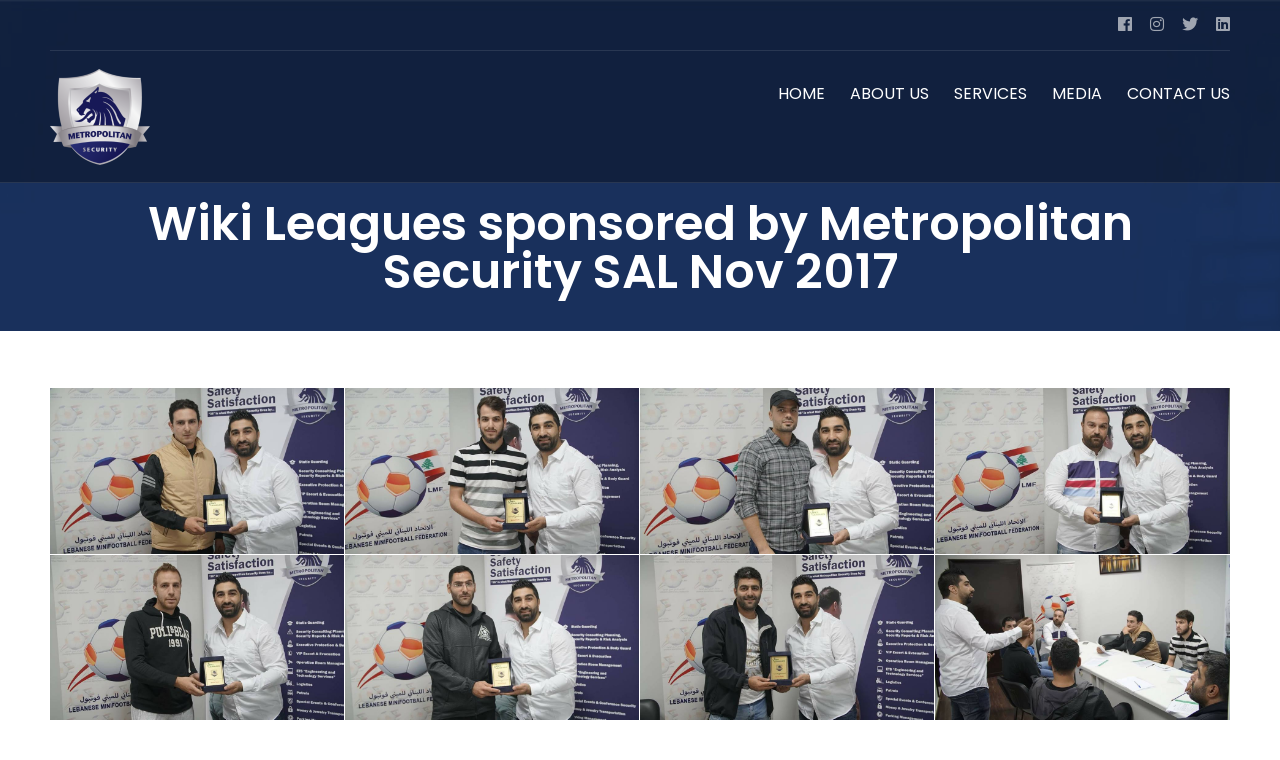

--- FILE ---
content_type: text/html; charset=UTF-8
request_url: https://metropolitansecurity.com.lb/gallery/wiki-leagues-sponsored-by-metropolitan-security-sal-nov-2017/
body_size: 103844
content:
<!DOCTYPE html>
<html lang="en-US" >
<head>
<meta charset="UTF-8">

<!-- Responsive -->
<meta http-equiv="X-UA-Compatible" content="IE=edge">
<meta name="viewport" content="width=device-width, initial-scale=1.0, maximum-scale=1.0, user-scalable=0">
<title>Wiki Leagues sponsored by Metropolitan Security SAL Nov 2017 &#8211; Metropolitan Security s.a.l.</title>
<meta name='robots' content='max-image-preview:large' />
<link rel='dns-prefetch' href='//www.googletagmanager.com' />
<link rel='dns-prefetch' href='//fonts.googleapis.com' />
<link rel="alternate" type="application/rss+xml" title="Metropolitan Security s.a.l. &raquo; Feed" href="https://metropolitansecurity.com.lb/feed/" />
<link rel="alternate" title="oEmbed (JSON)" type="application/json+oembed" href="https://metropolitansecurity.com.lb/wp-json/oembed/1.0/embed?url=https%3A%2F%2Fmetropolitansecurity.com.lb%2Fgallery%2Fwiki-leagues-sponsored-by-metropolitan-security-sal-nov-2017%2F" />
<link rel="alternate" title="oEmbed (XML)" type="text/xml+oembed" href="https://metropolitansecurity.com.lb/wp-json/oembed/1.0/embed?url=https%3A%2F%2Fmetropolitansecurity.com.lb%2Fgallery%2Fwiki-leagues-sponsored-by-metropolitan-security-sal-nov-2017%2F&#038;format=xml" />
<style id='wp-img-auto-sizes-contain-inline-css' type='text/css'>
img:is([sizes=auto i],[sizes^="auto," i]){contain-intrinsic-size:3000px 1500px}
/*# sourceURL=wp-img-auto-sizes-contain-inline-css */
</style>
<link rel='stylesheet' id='front-css-css' href='https://metropolitansecurity.com.lb/wp-content/plugins/fully-background-manager/assets/css/fbm_front.css?ver=6.9' type='text/css' media='all' />
<style id='wp-emoji-styles-inline-css' type='text/css'>

	img.wp-smiley, img.emoji {
		display: inline !important;
		border: none !important;
		box-shadow: none !important;
		height: 1em !important;
		width: 1em !important;
		margin: 0 0.07em !important;
		vertical-align: -0.1em !important;
		background: none !important;
		padding: 0 !important;
	}
/*# sourceURL=wp-emoji-styles-inline-css */
</style>
<link rel='stylesheet' id='wp-block-library-css' href='https://metropolitansecurity.com.lb/wp-includes/css/dist/block-library/style.min.css?ver=6.9' type='text/css' media='all' />
<style id='global-styles-inline-css' type='text/css'>
:root{--wp--preset--aspect-ratio--square: 1;--wp--preset--aspect-ratio--4-3: 4/3;--wp--preset--aspect-ratio--3-4: 3/4;--wp--preset--aspect-ratio--3-2: 3/2;--wp--preset--aspect-ratio--2-3: 2/3;--wp--preset--aspect-ratio--16-9: 16/9;--wp--preset--aspect-ratio--9-16: 9/16;--wp--preset--color--black: #000000;--wp--preset--color--cyan-bluish-gray: #abb8c3;--wp--preset--color--white: #ffffff;--wp--preset--color--pale-pink: #f78da7;--wp--preset--color--vivid-red: #cf2e2e;--wp--preset--color--luminous-vivid-orange: #ff6900;--wp--preset--color--luminous-vivid-amber: #fcb900;--wp--preset--color--light-green-cyan: #7bdcb5;--wp--preset--color--vivid-green-cyan: #00d084;--wp--preset--color--pale-cyan-blue: #8ed1fc;--wp--preset--color--vivid-cyan-blue: #0693e3;--wp--preset--color--vivid-purple: #9b51e0;--wp--preset--color--strong-yellow: #f7bd00;--wp--preset--color--strong-white: #fff;--wp--preset--color--light-black: #242424;--wp--preset--color--very-light-gray: #797979;--wp--preset--color--very-dark-black: #000000;--wp--preset--gradient--vivid-cyan-blue-to-vivid-purple: linear-gradient(135deg,rgb(6,147,227) 0%,rgb(155,81,224) 100%);--wp--preset--gradient--light-green-cyan-to-vivid-green-cyan: linear-gradient(135deg,rgb(122,220,180) 0%,rgb(0,208,130) 100%);--wp--preset--gradient--luminous-vivid-amber-to-luminous-vivid-orange: linear-gradient(135deg,rgb(252,185,0) 0%,rgb(255,105,0) 100%);--wp--preset--gradient--luminous-vivid-orange-to-vivid-red: linear-gradient(135deg,rgb(255,105,0) 0%,rgb(207,46,46) 100%);--wp--preset--gradient--very-light-gray-to-cyan-bluish-gray: linear-gradient(135deg,rgb(238,238,238) 0%,rgb(169,184,195) 100%);--wp--preset--gradient--cool-to-warm-spectrum: linear-gradient(135deg,rgb(74,234,220) 0%,rgb(151,120,209) 20%,rgb(207,42,186) 40%,rgb(238,44,130) 60%,rgb(251,105,98) 80%,rgb(254,248,76) 100%);--wp--preset--gradient--blush-light-purple: linear-gradient(135deg,rgb(255,206,236) 0%,rgb(152,150,240) 100%);--wp--preset--gradient--blush-bordeaux: linear-gradient(135deg,rgb(254,205,165) 0%,rgb(254,45,45) 50%,rgb(107,0,62) 100%);--wp--preset--gradient--luminous-dusk: linear-gradient(135deg,rgb(255,203,112) 0%,rgb(199,81,192) 50%,rgb(65,88,208) 100%);--wp--preset--gradient--pale-ocean: linear-gradient(135deg,rgb(255,245,203) 0%,rgb(182,227,212) 50%,rgb(51,167,181) 100%);--wp--preset--gradient--electric-grass: linear-gradient(135deg,rgb(202,248,128) 0%,rgb(113,206,126) 100%);--wp--preset--gradient--midnight: linear-gradient(135deg,rgb(2,3,129) 0%,rgb(40,116,252) 100%);--wp--preset--font-size--small: 10px;--wp--preset--font-size--medium: 20px;--wp--preset--font-size--large: 24px;--wp--preset--font-size--x-large: 42px;--wp--preset--font-size--normal: 15px;--wp--preset--font-size--huge: 36px;--wp--preset--spacing--20: 0.44rem;--wp--preset--spacing--30: 0.67rem;--wp--preset--spacing--40: 1rem;--wp--preset--spacing--50: 1.5rem;--wp--preset--spacing--60: 2.25rem;--wp--preset--spacing--70: 3.38rem;--wp--preset--spacing--80: 5.06rem;--wp--preset--shadow--natural: 6px 6px 9px rgba(0, 0, 0, 0.2);--wp--preset--shadow--deep: 12px 12px 50px rgba(0, 0, 0, 0.4);--wp--preset--shadow--sharp: 6px 6px 0px rgba(0, 0, 0, 0.2);--wp--preset--shadow--outlined: 6px 6px 0px -3px rgb(255, 255, 255), 6px 6px rgb(0, 0, 0);--wp--preset--shadow--crisp: 6px 6px 0px rgb(0, 0, 0);}:where(.is-layout-flex){gap: 0.5em;}:where(.is-layout-grid){gap: 0.5em;}body .is-layout-flex{display: flex;}.is-layout-flex{flex-wrap: wrap;align-items: center;}.is-layout-flex > :is(*, div){margin: 0;}body .is-layout-grid{display: grid;}.is-layout-grid > :is(*, div){margin: 0;}:where(.wp-block-columns.is-layout-flex){gap: 2em;}:where(.wp-block-columns.is-layout-grid){gap: 2em;}:where(.wp-block-post-template.is-layout-flex){gap: 1.25em;}:where(.wp-block-post-template.is-layout-grid){gap: 1.25em;}.has-black-color{color: var(--wp--preset--color--black) !important;}.has-cyan-bluish-gray-color{color: var(--wp--preset--color--cyan-bluish-gray) !important;}.has-white-color{color: var(--wp--preset--color--white) !important;}.has-pale-pink-color{color: var(--wp--preset--color--pale-pink) !important;}.has-vivid-red-color{color: var(--wp--preset--color--vivid-red) !important;}.has-luminous-vivid-orange-color{color: var(--wp--preset--color--luminous-vivid-orange) !important;}.has-luminous-vivid-amber-color{color: var(--wp--preset--color--luminous-vivid-amber) !important;}.has-light-green-cyan-color{color: var(--wp--preset--color--light-green-cyan) !important;}.has-vivid-green-cyan-color{color: var(--wp--preset--color--vivid-green-cyan) !important;}.has-pale-cyan-blue-color{color: var(--wp--preset--color--pale-cyan-blue) !important;}.has-vivid-cyan-blue-color{color: var(--wp--preset--color--vivid-cyan-blue) !important;}.has-vivid-purple-color{color: var(--wp--preset--color--vivid-purple) !important;}.has-black-background-color{background-color: var(--wp--preset--color--black) !important;}.has-cyan-bluish-gray-background-color{background-color: var(--wp--preset--color--cyan-bluish-gray) !important;}.has-white-background-color{background-color: var(--wp--preset--color--white) !important;}.has-pale-pink-background-color{background-color: var(--wp--preset--color--pale-pink) !important;}.has-vivid-red-background-color{background-color: var(--wp--preset--color--vivid-red) !important;}.has-luminous-vivid-orange-background-color{background-color: var(--wp--preset--color--luminous-vivid-orange) !important;}.has-luminous-vivid-amber-background-color{background-color: var(--wp--preset--color--luminous-vivid-amber) !important;}.has-light-green-cyan-background-color{background-color: var(--wp--preset--color--light-green-cyan) !important;}.has-vivid-green-cyan-background-color{background-color: var(--wp--preset--color--vivid-green-cyan) !important;}.has-pale-cyan-blue-background-color{background-color: var(--wp--preset--color--pale-cyan-blue) !important;}.has-vivid-cyan-blue-background-color{background-color: var(--wp--preset--color--vivid-cyan-blue) !important;}.has-vivid-purple-background-color{background-color: var(--wp--preset--color--vivid-purple) !important;}.has-black-border-color{border-color: var(--wp--preset--color--black) !important;}.has-cyan-bluish-gray-border-color{border-color: var(--wp--preset--color--cyan-bluish-gray) !important;}.has-white-border-color{border-color: var(--wp--preset--color--white) !important;}.has-pale-pink-border-color{border-color: var(--wp--preset--color--pale-pink) !important;}.has-vivid-red-border-color{border-color: var(--wp--preset--color--vivid-red) !important;}.has-luminous-vivid-orange-border-color{border-color: var(--wp--preset--color--luminous-vivid-orange) !important;}.has-luminous-vivid-amber-border-color{border-color: var(--wp--preset--color--luminous-vivid-amber) !important;}.has-light-green-cyan-border-color{border-color: var(--wp--preset--color--light-green-cyan) !important;}.has-vivid-green-cyan-border-color{border-color: var(--wp--preset--color--vivid-green-cyan) !important;}.has-pale-cyan-blue-border-color{border-color: var(--wp--preset--color--pale-cyan-blue) !important;}.has-vivid-cyan-blue-border-color{border-color: var(--wp--preset--color--vivid-cyan-blue) !important;}.has-vivid-purple-border-color{border-color: var(--wp--preset--color--vivid-purple) !important;}.has-vivid-cyan-blue-to-vivid-purple-gradient-background{background: var(--wp--preset--gradient--vivid-cyan-blue-to-vivid-purple) !important;}.has-light-green-cyan-to-vivid-green-cyan-gradient-background{background: var(--wp--preset--gradient--light-green-cyan-to-vivid-green-cyan) !important;}.has-luminous-vivid-amber-to-luminous-vivid-orange-gradient-background{background: var(--wp--preset--gradient--luminous-vivid-amber-to-luminous-vivid-orange) !important;}.has-luminous-vivid-orange-to-vivid-red-gradient-background{background: var(--wp--preset--gradient--luminous-vivid-orange-to-vivid-red) !important;}.has-very-light-gray-to-cyan-bluish-gray-gradient-background{background: var(--wp--preset--gradient--very-light-gray-to-cyan-bluish-gray) !important;}.has-cool-to-warm-spectrum-gradient-background{background: var(--wp--preset--gradient--cool-to-warm-spectrum) !important;}.has-blush-light-purple-gradient-background{background: var(--wp--preset--gradient--blush-light-purple) !important;}.has-blush-bordeaux-gradient-background{background: var(--wp--preset--gradient--blush-bordeaux) !important;}.has-luminous-dusk-gradient-background{background: var(--wp--preset--gradient--luminous-dusk) !important;}.has-pale-ocean-gradient-background{background: var(--wp--preset--gradient--pale-ocean) !important;}.has-electric-grass-gradient-background{background: var(--wp--preset--gradient--electric-grass) !important;}.has-midnight-gradient-background{background: var(--wp--preset--gradient--midnight) !important;}.has-small-font-size{font-size: var(--wp--preset--font-size--small) !important;}.has-medium-font-size{font-size: var(--wp--preset--font-size--medium) !important;}.has-large-font-size{font-size: var(--wp--preset--font-size--large) !important;}.has-x-large-font-size{font-size: var(--wp--preset--font-size--x-large) !important;}
/*# sourceURL=global-styles-inline-css */
</style>

<style id='classic-theme-styles-inline-css' type='text/css'>
/*! This file is auto-generated */
.wp-block-button__link{color:#fff;background-color:#32373c;border-radius:9999px;box-shadow:none;text-decoration:none;padding:calc(.667em + 2px) calc(1.333em + 2px);font-size:1.125em}.wp-block-file__button{background:#32373c;color:#fff;text-decoration:none}
/*# sourceURL=/wp-includes/css/classic-themes.min.css */
</style>
<link rel='stylesheet' id='wp-components-css' href='https://metropolitansecurity.com.lb/wp-includes/css/dist/components/style.min.css?ver=6.9' type='text/css' media='all' />
<link rel='stylesheet' id='wp-preferences-css' href='https://metropolitansecurity.com.lb/wp-includes/css/dist/preferences/style.min.css?ver=6.9' type='text/css' media='all' />
<link rel='stylesheet' id='wp-block-editor-css' href='https://metropolitansecurity.com.lb/wp-includes/css/dist/block-editor/style.min.css?ver=6.9' type='text/css' media='all' />
<link rel='stylesheet' id='popup-maker-block-library-style-css' href='https://metropolitansecurity.com.lb/wp-content/plugins/popup-maker/dist/packages/block-library-style.css?ver=dbea705cfafe089d65f1' type='text/css' media='all' />
<link rel='stylesheet' id='contact-form-7-css' href='https://metropolitansecurity.com.lb/wp-content/plugins/contact-form-7/includes/css/styles.css?ver=6.1.4' type='text/css' media='all' />
<link rel='stylesheet' id='bootstrap-css' href='https://metropolitansecurity.com.lb/wp-content/themes/safedia/css/bootstrap.css?ver=6.9' type='text/css' media='all' />
<link rel='stylesheet' id='font-awesome-css' href='https://metropolitansecurity.com.lb/wp-content/themes/safedia/css/fontawesome.css?ver=6.9' type='text/css' media='all' />
<link rel='stylesheet' id='flaticon-css' href='https://metropolitansecurity.com.lb/wp-content/themes/safedia/css/flaticon.css?ver=6.9' type='text/css' media='all' />
<link rel='stylesheet' id='gui-css' href='https://metropolitansecurity.com.lb/wp-content/themes/safedia/css/gui.css?ver=6.9' type='text/css' media='all' />
<link rel='stylesheet' id='owl-css' href='https://metropolitansecurity.com.lb/wp-content/themes/safedia/css/owl.css?ver=6.9' type='text/css' media='all' />
<link rel='stylesheet' id='animate-css' href='https://metropolitansecurity.com.lb/wp-content/themes/safedia/css/animate.css?ver=6.9' type='text/css' media='all' />
<link rel='stylesheet' id='jquery-fancybox-css' href='https://metropolitansecurity.com.lb/wp-content/themes/safedia/css/jquery.fancybox.min.css?ver=6.9' type='text/css' media='all' />
<link rel='stylesheet' id='safedia-main-style-css' href='https://metropolitansecurity.com.lb/wp-content/themes/safedia/style.css?ver=6.9' type='text/css' media='all' />
<link rel='stylesheet' id='safedia-custom-style-css' href='https://metropolitansecurity.com.lb/wp-content/themes/safedia/css/custom.css?ver=6.9' type='text/css' media='all' />
<link rel='stylesheet' id='safedia-tut-css' href='https://metropolitansecurity.com.lb/wp-content/themes/safedia/css/tut.css?ver=6.9' type='text/css' media='all' />
<link rel='stylesheet' id='safedia-gutenberg-css' href='https://metropolitansecurity.com.lb/wp-content/themes/safedia/css/gutenberg.css?ver=6.9' type='text/css' media='all' />
<link rel='stylesheet' id='safedia-responsive-css' href='https://metropolitansecurity.com.lb/wp-content/themes/safedia/css/responsive.css?ver=6.9' type='text/css' media='all' />
<link rel='stylesheet' id='safedia-theme-slug-fonts-css' href='https://fonts.googleapis.com/css?family=Open%3A300%2C300i%2C400%2C400i%2C600%2C600i%2C700%2C700i%2C800%2C800i%7CSans%3A300%2C300i%2C400%2C400i%2C600%2C600i%2C700%2C700i%2C800%2C800i%7CPlayfair%3A400%2C400i%2C700%2C700i%2C900%2C900i%7CMontserrat%3A400%2C500%2C600%2C700%7CDisplay%3A400%2C400i%2C700%2C700i%2C900%2C900i%7CPoppins%3A200%2C200i%2C300%2C300i%2C400%2C400i%2C500%2C500i%2C600%2C600i%2C700%2C700i%2C800%2C800i%2C900%2C900i&#038;subset=latin%2Clatin-ext' type='text/css' media='all' />
<link rel='stylesheet' id='mediaelement-css' href='https://metropolitansecurity.com.lb/wp-includes/js/mediaelement/mediaelementplayer-legacy.min.css?ver=4.2.17' type='text/css' media='all' />
<link rel='stylesheet' id='wp-mediaelement-css' href='https://metropolitansecurity.com.lb/wp-includes/js/mediaelement/wp-mediaelement.min.css?ver=6.9' type='text/css' media='all' />
<link rel='stylesheet' id='popup-maker-site-css' href='//metropolitansecurity.com.lb/wp-content/uploads/pum/pum-site-styles.css?generated=1766567915&#038;ver=1.21.5' type='text/css' media='all' />
<link rel='stylesheet' id='abril-fatface-css' href='//fonts.googleapis.com/css?family=Abril+Fatface%3Aregular&#038;subset=latin%2Clatin-ext&#038;ver=2.9.6' type='text/css' media='all' />
<link rel='stylesheet' id='source-sans-pro-css' href='//fonts.googleapis.com/css?family=Source+Sans+Pro%3A200%2C200italic%2C300%2C300italic%2Cregular%2Citalic%2C600%2C600italic%2C700%2C700italic%2C900%2C900italic&#038;subset=cyrillic%2Ccyrillic-ext%2Cgreek%2Cgreek-ext%2Clatin%2Clatin-ext%2Cvietnamese&#038;ver=2.9.6' type='text/css' media='all' />
<link rel='stylesheet' id='open-sans-css' href='https://fonts.googleapis.com/css?family=Open+Sans%3A300italic%2C400italic%2C600italic%2C300%2C400%2C600&#038;subset=latin%2Clatin-ext&#038;display=fallback&#038;ver=6.9' type='text/css' media='all' />
<link rel='stylesheet' id='kc-general-css' href='https://metropolitansecurity.com.lb/wp-content/plugins/kingcomposer/assets/frontend/css/kingcomposer.min.css?ver=2.9.6' type='text/css' media='all' />
<link rel='stylesheet' id='kc-icon-1-css' href='https://metropolitansecurity.com.lb/wp-content/themes/safedia/css/flaticon.css?ver=2.9.6' type='text/css' media='all' />
<link rel='stylesheet' id='kc-icon-2-css' href='https://metropolitansecurity.com.lb/wp-content/plugins/kingcomposer/assets/css/icons.css?ver=2.9.6' type='text/css' media='all' />
<script type="text/javascript" src="https://metropolitansecurity.com.lb/wp-includes/js/jquery/jquery.min.js?ver=3.7.1" id="jquery-core-js"></script>
<script type="text/javascript" src="https://metropolitansecurity.com.lb/wp-includes/js/jquery/jquery-migrate.min.js?ver=3.4.1" id="jquery-migrate-js"></script>

<!-- Google tag (gtag.js) snippet added by Site Kit -->
<!-- Google Analytics snippet added by Site Kit -->
<script type="text/javascript" src="https://www.googletagmanager.com/gtag/js?id=G-KE618XSYBF" id="google_gtagjs-js" async></script>
<script type="text/javascript" id="google_gtagjs-js-after">
/* <![CDATA[ */
window.dataLayer = window.dataLayer || [];function gtag(){dataLayer.push(arguments);}
gtag("set","linker",{"domains":["metropolitansecurity.com.lb"]});
gtag("js", new Date());
gtag("set", "developer_id.dZTNiMT", true);
gtag("config", "G-KE618XSYBF");
//# sourceURL=google_gtagjs-js-after
/* ]]> */
</script>
<link rel="https://api.w.org/" href="https://metropolitansecurity.com.lb/wp-json/" /><link rel="alternate" title="JSON" type="application/json" href="https://metropolitansecurity.com.lb/wp-json/wp/v2/envira-gallery/1930" /><link rel="EditURI" type="application/rsd+xml" title="RSD" href="https://metropolitansecurity.com.lb/xmlrpc.php?rsd" />
<meta name="generator" content="WordPress 6.9" />
<link rel="canonical" href="https://metropolitansecurity.com.lb/gallery/wiki-leagues-sponsored-by-metropolitan-security-sal-nov-2017/" />
<link rel='shortlink' href='https://metropolitansecurity.com.lb/?p=1930' />
<meta name="generator" content="Site Kit by Google 1.170.0" /><script type="text/javascript">var kc_script_data={ajax_url:"https://metropolitansecurity.com.lb/wp-admin/admin-ajax.php"}</script><meta name="generator" content="Powered by Slider Revolution 6.5.20 - responsive, Mobile-Friendly Slider Plugin for WordPress with comfortable drag and drop interface." />
<link rel="icon" href="https://metropolitansecurity.com.lb/wp-content/uploads/2022/08/logo-70x70.png" sizes="32x32" />
<link rel="icon" href="https://metropolitansecurity.com.lb/wp-content/uploads/2022/08/logo.png" sizes="192x192" />
<link rel="apple-touch-icon" href="https://metropolitansecurity.com.lb/wp-content/uploads/2022/08/logo.png" />
<meta name="msapplication-TileImage" content="https://metropolitansecurity.com.lb/wp-content/uploads/2022/08/logo.png" />
<script>function setREVStartSize(e){
			//window.requestAnimationFrame(function() {
				window.RSIW = window.RSIW===undefined ? window.innerWidth : window.RSIW;
				window.RSIH = window.RSIH===undefined ? window.innerHeight : window.RSIH;
				try {
					var pw = document.getElementById(e.c).parentNode.offsetWidth,
						newh;
					pw = pw===0 || isNaN(pw) ? window.RSIW : pw;
					e.tabw = e.tabw===undefined ? 0 : parseInt(e.tabw);
					e.thumbw = e.thumbw===undefined ? 0 : parseInt(e.thumbw);
					e.tabh = e.tabh===undefined ? 0 : parseInt(e.tabh);
					e.thumbh = e.thumbh===undefined ? 0 : parseInt(e.thumbh);
					e.tabhide = e.tabhide===undefined ? 0 : parseInt(e.tabhide);
					e.thumbhide = e.thumbhide===undefined ? 0 : parseInt(e.thumbhide);
					e.mh = e.mh===undefined || e.mh=="" || e.mh==="auto" ? 0 : parseInt(e.mh,0);
					if(e.layout==="fullscreen" || e.l==="fullscreen")
						newh = Math.max(e.mh,window.RSIH);
					else{
						e.gw = Array.isArray(e.gw) ? e.gw : [e.gw];
						for (var i in e.rl) if (e.gw[i]===undefined || e.gw[i]===0) e.gw[i] = e.gw[i-1];
						e.gh = e.el===undefined || e.el==="" || (Array.isArray(e.el) && e.el.length==0)? e.gh : e.el;
						e.gh = Array.isArray(e.gh) ? e.gh : [e.gh];
						for (var i in e.rl) if (e.gh[i]===undefined || e.gh[i]===0) e.gh[i] = e.gh[i-1];
											
						var nl = new Array(e.rl.length),
							ix = 0,
							sl;
						e.tabw = e.tabhide>=pw ? 0 : e.tabw;
						e.thumbw = e.thumbhide>=pw ? 0 : e.thumbw;
						e.tabh = e.tabhide>=pw ? 0 : e.tabh;
						e.thumbh = e.thumbhide>=pw ? 0 : e.thumbh;
						for (var i in e.rl) nl[i] = e.rl[i]<window.RSIW ? 0 : e.rl[i];
						sl = nl[0];
						for (var i in nl) if (sl>nl[i] && nl[i]>0) { sl = nl[i]; ix=i;}
						var m = pw>(e.gw[ix]+e.tabw+e.thumbw) ? 1 : (pw-(e.tabw+e.thumbw)) / (e.gw[ix]);
						newh =  (e.gh[ix] * m) + (e.tabh + e.thumbh);
					}
					var el = document.getElementById(e.c);
					if (el!==null && el) el.style.height = newh+"px";
					el = document.getElementById(e.c+"_wrapper");
					if (el!==null && el) {
						el.style.height = newh+"px";
						el.style.display = "block";
					}
				} catch(e){
					console.log("Failure at Presize of Slider:" + e)
				}
			//});
		  };</script>
		<style type="text/css" id="wp-custom-css">
			h4 {
	color : green ; 
} 

.main-header .logo-outer .logo img {
	    width: 100px;
}


ul.bread-crumb.clearfix {
    display: none;
}

.page-title {
	padding: 200px 50px 20px;
}

main-footer {
    padding-top: 0;
    padding-bottom: 0;
}

.envira-gallery-wrap .envira-pagination {
   text-align: center;
	    font-size: 25px;
}

.main-navigation .sub-menu .menu-item {
		display: none;
	}

.main-footer .widgets-section {
    padding-top: 30px;
    white-space: nowrap;
}
.auto-container {
    position: static;
    max-width: 1200px;
    padding: 0px 10px;
		margin:0 auto;
}
.sidebar-page-container {
    position: relative;
    padding: 0;
}

.blog-single .inner-box .lower-content .upper-box {
    position: relative;
    padding-bottom: 10px;
    border-bottom: 1px solid #e4e4e4;
    display: none;
}

.comment-form {
    position: relative;
    display: none;
}

.blog-single .inner-box .lower-content .lower-box h3 {
    position: relative;
    font-weight: 600;
    margin-bottom: 18px;
    color: #181e44;
    font-family: 'Poppins', sans-serif;
    display: none;
}

element.style {
    width: 30%;
}

element.style {
    max-width: 10%;
    height: auto;
}

.col-lg-3 {
    -ms-flex: 0 0 25%;
    flex: 0 0 10%;
    max-width: 60%;
}

.kc-owl-post-carousel .owl-item .in-post-content {
    padding: 0 15px;
    display: none;
}

img.image.wp-image-2795.attachment-medium.size-medium {
    width: 60%;
}

thm-unit-test ol li {
    list-style-type: decimal;
    display: list-item;
    font-size: medium;
}


#postdivrich #content {
   
    color: #0a0a0a!important;
}
.js .tmce-active .wp-editor-area {
    color: #141313;
}

.envira-album-wrap,
.envira-album,
.envira-album a {
    pointer-events: auto !important;
    z-index: 9999 !important;
    position: relative;
}

.envira-album-wrap,
.envira-album-wrap a {
    pointer-events: auto !important;
    position: relative;
    z-index: 20;
}

.kc_row,
.kc_column,
.kc_column_inner {
    overflow: visible !important;
}

		</style>
		<script type="text/javascript"></script><style type="text/css" id="kc-css-general">.kc-off-notice{display: inline-block !important;}.kc-container{max-width:1170px;}</style><style type="text/css" id="kc-css-render"></style><link rel='stylesheet' id='envira-gallery-style-css' href='https://metropolitansecurity.com.lb/wp-content/plugins/envira-gallery/assets/css/envira.css?ver=1.13.1' type='text/css' media='all' />
<link rel='stylesheet' id='envira-gallery-jgallery-css' href='https://metropolitansecurity.com.lb/wp-content/plugins/envira-gallery/assets/css/justifiedGallery.css?ver=1.13.1' type='text/css' media='all' />
<link rel='stylesheet' id='envira-gallery-base_dark-lightbox-theme-css' href='https://metropolitansecurity.com.lb/wp-content/plugins/envira-gallery/envira-gallery/lightbox-themes/base_dark/css/style.css?ver=1.13.1' type='text/css' media='all' />
<link rel='stylesheet' id='rs-plugin-settings-css' href='https://metropolitansecurity.com.lb/wp-content/plugins/revslider/public/assets/css/rs6.css?ver=6.5.20' type='text/css' media='all' />
<style id='rs-plugin-settings-inline-css' type='text/css'>
#rs-demo-id {}
/*# sourceURL=rs-plugin-settings-inline-css */
</style>
</head>

    <body class="wp-singular envira-template-default single single-envira postid-1930 wp-theme-safedia kc-css-system fully-background" >

<div class="page-wrapper">
 	
        
    
<!-- Main Header -->
<header class="main-header header-style-three">

    <!--Header Top-->
    <div class="header-top">
        <div class="auto-container clearfix">
            <div class="top-left">
                <ul class="info-list">
                                        
                                    </ul>
            </div>
			
            			            <div class="top-right clearfix">
                <ul class="social-icon-two clearfix">
                    						<li><a href="https://www.facebook.com/metropolitansal"><span class="fab fa-facebook"></span></a></li>
											<li><a href="https://www.instagram.com/metropolitan_security_sal/"><span class="fab fa-instagram"></span></a></li>
											<li><a href="https://twitter.com/metropolitan6?lang=en"><span class="fab fa-twitter"></span></a></li>
											<li><a href="https://www.linkedin.com/company/metropolitan-security-s-a-l/"><span class="fab fa-linkedin"></span></a></li>
					                </ul>
            </div>
                                </div>
    </div>
    <!-- End Header Top -->

    <!-- Header Upper -->
    <div class="header-upper">
        <div class="auto-container">
            <div class="inner-container clearfix">
                <div class="logo-outer">
                                            <div class="logo"><a href="https://metropolitansecurity.com.lb/"><img src="https://metropolitansecurity.com.lb/wp-content/uploads/2022/08/logo4-1.png" alt="Logo" title="Logo"></a></div>
                                    </div>

                <div class="nav-outer clearfix">
                    <!-- Main Menu -->
                    <nav class="main-menu navbar-expand-md navbar-light">
                        <div class="navbar-header">
                            <!-- Togg le Button -->      
                            <button class="navbar-toggler" type="button" data-toggle="collapse" data-target="#navbarSupportedContent" aria-controls="navbarSupportedContent" aria-expanded="false" aria-label="Toggle navigation">
                                <span class="icon fa fa-bars"></span>
                            </button>
                        </div>
                        
                        <div class="collapse navbar-collapse clearfix" id="navbarSupportedContent">
                            <ul class="navigation clearfix">
                                <li id="menu-item-2704" class="menu-item menu-item-type-post_type menu-item-object-page menu-item-home menu-item-2704"><a title="HOME" href="https://metropolitansecurity.com.lb/" class="hvr-underline-from-left1" data-scroll data-options="easing: easeOutQuart">HOME</a></li>
<li id="menu-item-375" class="menu-item menu-item-type-custom menu-item-object-custom menu-item-has-children menu-item-375 dropdown"><a title="ABOUT US" href="#" data-toggle="dropdown1" class="hvr-underline-from-left1" aria-expanded="false" data-scroll data-options="easing: easeOutQuart">ABOUT US</a>
<ul role="menu" class="submenu">
	<li id="menu-item-673" class="menu-item menu-item-type-post_type menu-item-object-page menu-item-673"><a title="Message from our CEO" href="https://metropolitansecurity.com.lb/about-us/">Message from our CEO</a></li>
	<li id="menu-item-2637" class="menu-item menu-item-type-post_type menu-item-object-page menu-item-2637"><a title="Who We Are" href="https://metropolitansecurity.com.lb/who-we-are/">Who We Are</a></li>
	<li id="menu-item-696" class="menu-item menu-item-type-post_type menu-item-object-page menu-item-696"><a title="Sister Companies" href="https://metropolitansecurity.com.lb/career/">Sister Companies</a></li>
	<li id="menu-item-695" class="menu-item menu-item-type-post_type menu-item-object-page menu-item-695"><a title="Segments We Serve" href="https://metropolitansecurity.com.lb/why-choose-us/">Segments We Serve</a></li>
	<li id="menu-item-1300" class="menu-item menu-item-type-post_type menu-item-object-page menu-item-1300"><a title="Certifications" href="https://metropolitansecurity.com.lb/certification/">Certifications</a></li>
	<li id="menu-item-1044" class="menu-item menu-item-type-post_type menu-item-object-page menu-item-1044"><a title="Grievance Procedures" href="https://metropolitansecurity.com.lb/grievance-procedures/">Grievance Procedures</a></li>
	<li id="menu-item-3226" class="menu-item menu-item-type-post_type menu-item-object-page menu-item-3226"><a title="Privacy Policy" href="https://metropolitansecurity.com.lb/privacy-policy-2/">Privacy Policy</a></li>
</ul>
</li>
<li id="menu-item-376" class="menu-item menu-item-type-custom menu-item-object-custom menu-item-has-children menu-item-376 dropdown"><a title="SERVICES" href="#" data-toggle="dropdown1" class="hvr-underline-from-left1" aria-expanded="false" data-scroll data-options="easing: easeOutQuart">SERVICES</a>
<ul role="menu" class="submenu">
	<li id="menu-item-763" class="menu-item menu-item-type-post_type menu-item-object-page menu-item-763"><a title="Physical Safety and Security" href="https://metropolitansecurity.com.lb/physical-and-environmental-security-and-safety/">Physical Safety and Security</a></li>
	<li id="menu-item-685" class="menu-item menu-item-type-post_type menu-item-object-page menu-item-685"><a title="Infrastructural Security" href="https://metropolitansecurity.com.lb/home-automation/">Infrastructural Security</a></li>
	<li id="menu-item-679" class="menu-item menu-item-type-post_type menu-item-object-page menu-item-679"><a title="Haulage Services" href="https://metropolitansecurity.com.lb/cctv-design-house/">Haulage Services</a></li>
	<li id="menu-item-684" class="menu-item menu-item-type-post_type menu-item-object-page menu-item-684"><a title="Engineering &#038; Technology Services (ETS)" href="https://metropolitansecurity.com.lb/fire-alarm-life-safety/">Engineering &#038; Technology Services (ETS)</a></li>
	<li id="menu-item-1250" class="menu-item menu-item-type-post_type menu-item-object-page menu-item-1250"><a title="Security Consulting &#038; Management" href="https://metropolitansecurity.com.lb/security-consulting-management/">Security Consulting &#038; Management</a></li>
</ul>
</li>
<li id="menu-item-858" class="menu-item menu-item-type-custom menu-item-object-custom menu-item-has-children menu-item-858 dropdown"><a title="MEDIA" href="#" data-toggle="dropdown1" class="hvr-underline-from-left1" aria-expanded="false" data-scroll data-options="easing: easeOutQuart">MEDIA</a>
<ul role="menu" class="submenu">
	<li id="menu-item-861" class="menu-item menu-item-type-post_type menu-item-object-page menu-item-861"><a title="Gallery" href="https://metropolitansecurity.com.lb/854-2/">Gallery</a></li>
	<li id="menu-item-871" class="menu-item menu-item-type-post_type menu-item-object-page menu-item-871"><a title="News" href="https://metropolitansecurity.com.lb/news/">News</a></li>
	<li id="menu-item-872" class="menu-item menu-item-type-post_type menu-item-object-page menu-item-872"><a title="Certificate of Appreciation" href="https://metropolitansecurity.com.lb/certificate-of-appreciation/">Certificate of Appreciation</a></li>
</ul>
</li>
<li id="menu-item-682" class="menu-item menu-item-type-post_type menu-item-object-page menu-item-682"><a title="CONTACT US" href="https://metropolitansecurity.com.lb/customer-service/" class="hvr-underline-from-left1" data-scroll data-options="easing: easeOutQuart">CONTACT US</a></li>
                            </ul>
                        </div>
                    </nav>
                    <!-- Main Menu End-->

                    <!-- Main Menu End-->
                    <div class="outer-box clearfix">
                                            </div>
                </div>
            </div>
        </div>
    </div>
    <!--End Header Upper-->
</header>
<!-- End Main Header -->
<!--Page Title-->
<section class="page-title" >
    <div class="auto-container">
        <h1>  Wiki Leagues sponsored by Metropolitan Security SAL Nov 2017</h1>
        
        <ul class="bread-crumb clearfix"><li><a href="https://metropolitansecurity.com.lb/">Home</a></li><li>Wiki Leagues sponsored by Metropolitan Security SAL Nov 2017</li></ul>    </div>
</section>
<!--End Page Title-->

<!--Sidebar Page Container-->
<div class="sidebar-page-container">
    <div class="auto-container">
        <div class="row clearfix">
            
            <!-- sidebar area -->
			            
            <!--Content Side-->	
            <div class="content-side  col-lg-12 col-md-12 col-sm-12 col-xs-12 ">
                
                <!--Theme Unit Testing-->
                <div class="thm-unit-test">
                
                	                    
                    	<div class="blog-single">
                            <div class="inner-box">
                                                                <div class="lower-content">
                                    <div class="upper-box clearfix">
                                        <div class="posted-date pull-left">November 23, 2022</div>
                                        <ul class="post-meta pull-right">
                                            <li>By: mcheaib</li>
                                            <li></li>
                                            <li>comments 0</li>
                                        </ul>
                                    </div>
                                    <div class="lower-box">
                                        <h3>Wiki Leagues sponsored by Metropolitan Security SAL Nov 2017</h3>
                                        <div class="text">
                                            <div id="envira-gallery-wrap-1930" class="envira-gallery-wrap envira-lazy-loading-enabled envira-layout-automatic" itemscope itemtype="https://schema.org/ImageGallery"><div class="envira-loader"><div></div><div></div><div></div><div></div></div><div id="envira-gallery-1930" class="envira-gallery-public envira-gallery-0-columns envira-clear envira-gallery-justified-public" data-envira-id="1930" data-gallery-config='{"type":"default","layout":"automatic","columns":"0","gallery_theme":"base","justified_margins":1,"justified_last_row":"nojustify","lazy_loading":1,"lazy_loading_delay":500,"gutter":10,"margin":10,"image_size":"default","square_size":300,"crop_width":640,"crop_height":480,"crop":0,"crop_position":"c","additional_copy_0":0,"additional_copy_title":0,"additional_copy_caption":0,"additional_copy_title_caption":0,"additional_copy_0_mobile":0,"additional_copy_title_mobile":0,"additional_copy_caption_mobile":0,"additional_copy_title_caption_mobile":0,"gallery_column_title_caption":"0","gallery_column_title_caption_mobile":"0","additional_copy_automatic_0":0,"additional_copy_automatic_title":0,"additional_copy_automatic_caption":0,"additional_copy_automatic_title_caption":0,"additional_copy_automatic_0_mobile":0,"additional_copy_automatic_title_mobile":0,"additional_copy_automatic_caption_mobile":0,"additional_copy_automatic_title_caption_mobile":0,"gallery_automatic_title_caption":"0","gallery_automatic_title_caption_mobile":"0","justified_row_height":150,"description_position":"0","description":"","random":"0","sort_order":"0","sorting_direction":"ASC","image_sizes_random":[],"isotope":0,"lightbox_enabled":1,"gallery_link_enabled":1,"lightbox_theme":"base_dark","lightbox_image_size":"default","title_display":"float","lightbox_title_caption":"title","arrows":1,"arrows_position":"inside","toolbar":1,"toolbar_title":0,"toolbar_position":"top","loop":1,"lightbox_open_close_effect":"fade","effect":"fade","supersize":0,"thumbnails_toggle":0,"thumbnails_hide":0,"image_counter":0,"thumbnails":1,"thumbnails_width":"auto","thumbnails_height":"auto","thumbnails_position":"bottom","thumbnails_custom_size":0,"mobile":1,"mobile_width":320,"mobile_height":240,"mobile_lightbox":1,"mobile_gallery_link_enabled":0,"mobile_arrows":1,"mobile_toolbar":1,"mobile_thumbnails":1,"mobile_touchwipe_close":0,"mobile_thumbnails_width":75,"mobile_thumbnails_height":50,"mobile_justified_row_height":80,"keyboard":true,"standalone_template":"","classes":[""],"rtl":0,"slug":"wiki-leagues-sponsored-by-metropolitan-security-sal-nov-2017","gallery_id":"1930"}' data-gallery-images='[{"status":"active","src":"https:\/\/metropolitansecurity.com.lb\/wp-content\/uploads\/2022\/11\/1-8.jpg","title":"1","link":"https:\/\/metropolitansecurity.com.lb\/wp-content\/uploads\/2022\/11\/1-8.jpg","alt":"","caption":false,"thumb":"https:\/\/metropolitansecurity.com.lb\/wp-content\/uploads\/2022\/11\/1-8-75x50_c.jpg","meta":{"aperture":null,"credit":null,"camera":null,"caption":"","created_timestamp":null,"copyright":null,"focal_length":null,"iso":null,"shutter_speed":null,"title":"","orientation":null,"keywords":null,"resized_images":null},"thumbnail":"https:\/\/metropolitansecurity.com.lb\/wp-content\/uploads\/2022\/11\/1-8-150x150.jpg","medium":"https:\/\/metropolitansecurity.com.lb\/wp-content\/uploads\/2022\/11\/1-8-300x169.jpg","medium_large":"https:\/\/metropolitansecurity.com.lb\/wp-content\/uploads\/2022\/11\/1-8-768x432.jpg","large":"https:\/\/metropolitansecurity.com.lb\/wp-content\/uploads\/2022\/11\/1-8.jpg","tbms-custom-300":"https:\/\/metropolitansecurity.com.lb\/wp-content\/uploads\/2022\/11\/1-8-300x300.jpg","tbms-custom-500":"https:\/\/metropolitansecurity.com.lb\/wp-content\/uploads\/2022\/11\/1-8-500x500.jpg","1536x1536":"https:\/\/metropolitansecurity.com.lb\/wp-content\/uploads\/2022\/11\/1-8.jpg","2048x2048":"https:\/\/metropolitansecurity.com.lb\/wp-content\/uploads\/2022\/11\/1-8.jpg","safedia_70x70":"https:\/\/metropolitansecurity.com.lb\/wp-content\/uploads\/2022\/11\/1-8-70x70.jpg","safedia_370x225":"https:\/\/metropolitansecurity.com.lb\/wp-content\/uploads\/2022\/11\/1-8-370x225.jpg","safedia_570x360":"https:\/\/metropolitansecurity.com.lb\/wp-content\/uploads\/2022\/11\/1-8-570x360.jpg","safedia_270x280":"https:\/\/metropolitansecurity.com.lb\/wp-content\/uploads\/2022\/11\/1-8-270x280.jpg","safedia_92x92":"https:\/\/metropolitansecurity.com.lb\/wp-content\/uploads\/2022\/11\/1-8-92x92.jpg","safedia_100x100":"https:\/\/metropolitansecurity.com.lb\/wp-content\/uploads\/2022\/11\/1-8-100x100.jpg","safedia_1170x360":"https:\/\/metropolitansecurity.com.lb\/wp-content\/uploads\/2022\/11\/1-8-960x360.jpg","safedia_70x62":"https:\/\/metropolitansecurity.com.lb\/wp-content\/uploads\/2022\/11\/1-8-70x62.jpg","full":"https:\/\/metropolitansecurity.com.lb\/wp-content\/uploads\/2022\/11\/1-8.jpg","index":0,"id":1931,"video":false,"opts":{"caption":"","thumb":"https:\/\/metropolitansecurity.com.lb\/wp-content\/uploads\/2022\/11\/1-8-75x50_c.jpg","title":"1"},"gallery_id":"1930"},{"status":"active","src":"https:\/\/metropolitansecurity.com.lb\/wp-content\/uploads\/2022\/11\/2-6.jpg","title":"2","link":"https:\/\/metropolitansecurity.com.lb\/wp-content\/uploads\/2022\/11\/2-6.jpg","alt":"","caption":false,"thumb":"https:\/\/metropolitansecurity.com.lb\/wp-content\/uploads\/2022\/11\/2-6-75x50_c.jpg","meta":{"aperture":null,"credit":null,"camera":null,"caption":"","created_timestamp":null,"copyright":null,"focal_length":null,"iso":null,"shutter_speed":null,"title":"","orientation":null,"keywords":null,"resized_images":null},"thumbnail":"https:\/\/metropolitansecurity.com.lb\/wp-content\/uploads\/2022\/11\/2-6-150x150.jpg","medium":"https:\/\/metropolitansecurity.com.lb\/wp-content\/uploads\/2022\/11\/2-6-300x169.jpg","medium_large":"https:\/\/metropolitansecurity.com.lb\/wp-content\/uploads\/2022\/11\/2-6-768x432.jpg","large":"https:\/\/metropolitansecurity.com.lb\/wp-content\/uploads\/2022\/11\/2-6.jpg","tbms-custom-300":"https:\/\/metropolitansecurity.com.lb\/wp-content\/uploads\/2022\/11\/2-6-300x300.jpg","tbms-custom-500":"https:\/\/metropolitansecurity.com.lb\/wp-content\/uploads\/2022\/11\/2-6-500x500.jpg","1536x1536":"https:\/\/metropolitansecurity.com.lb\/wp-content\/uploads\/2022\/11\/2-6.jpg","2048x2048":"https:\/\/metropolitansecurity.com.lb\/wp-content\/uploads\/2022\/11\/2-6.jpg","safedia_70x70":"https:\/\/metropolitansecurity.com.lb\/wp-content\/uploads\/2022\/11\/2-6-70x70.jpg","safedia_370x225":"https:\/\/metropolitansecurity.com.lb\/wp-content\/uploads\/2022\/11\/2-6-370x225.jpg","safedia_570x360":"https:\/\/metropolitansecurity.com.lb\/wp-content\/uploads\/2022\/11\/2-6-570x360.jpg","safedia_270x280":"https:\/\/metropolitansecurity.com.lb\/wp-content\/uploads\/2022\/11\/2-6-270x280.jpg","safedia_92x92":"https:\/\/metropolitansecurity.com.lb\/wp-content\/uploads\/2022\/11\/2-6-92x92.jpg","safedia_100x100":"https:\/\/metropolitansecurity.com.lb\/wp-content\/uploads\/2022\/11\/2-6-100x100.jpg","safedia_1170x360":"https:\/\/metropolitansecurity.com.lb\/wp-content\/uploads\/2022\/11\/2-6-960x360.jpg","safedia_70x62":"https:\/\/metropolitansecurity.com.lb\/wp-content\/uploads\/2022\/11\/2-6-70x62.jpg","full":"https:\/\/metropolitansecurity.com.lb\/wp-content\/uploads\/2022\/11\/2-6.jpg","index":1,"id":1932,"video":false,"opts":{"caption":"","thumb":"https:\/\/metropolitansecurity.com.lb\/wp-content\/uploads\/2022\/11\/2-6-75x50_c.jpg","title":"2"},"gallery_id":"1930"},{"status":"active","src":"https:\/\/metropolitansecurity.com.lb\/wp-content\/uploads\/2022\/11\/3-7.jpg","title":"3","link":"https:\/\/metropolitansecurity.com.lb\/wp-content\/uploads\/2022\/11\/3-7.jpg","alt":"","caption":false,"thumb":"https:\/\/metropolitansecurity.com.lb\/wp-content\/uploads\/2022\/11\/3-7-75x50_c.jpg","meta":{"aperture":null,"credit":null,"camera":null,"caption":"","created_timestamp":null,"copyright":null,"focal_length":null,"iso":null,"shutter_speed":null,"title":"","orientation":null,"keywords":null,"resized_images":null},"thumbnail":"https:\/\/metropolitansecurity.com.lb\/wp-content\/uploads\/2022\/11\/3-7-150x150.jpg","medium":"https:\/\/metropolitansecurity.com.lb\/wp-content\/uploads\/2022\/11\/3-7-300x169.jpg","medium_large":"https:\/\/metropolitansecurity.com.lb\/wp-content\/uploads\/2022\/11\/3-7-768x432.jpg","large":"https:\/\/metropolitansecurity.com.lb\/wp-content\/uploads\/2022\/11\/3-7.jpg","tbms-custom-300":"https:\/\/metropolitansecurity.com.lb\/wp-content\/uploads\/2022\/11\/3-7-300x300.jpg","tbms-custom-500":"https:\/\/metropolitansecurity.com.lb\/wp-content\/uploads\/2022\/11\/3-7-500x500.jpg","1536x1536":"https:\/\/metropolitansecurity.com.lb\/wp-content\/uploads\/2022\/11\/3-7.jpg","2048x2048":"https:\/\/metropolitansecurity.com.lb\/wp-content\/uploads\/2022\/11\/3-7.jpg","safedia_70x70":"https:\/\/metropolitansecurity.com.lb\/wp-content\/uploads\/2022\/11\/3-7-70x70.jpg","safedia_370x225":"https:\/\/metropolitansecurity.com.lb\/wp-content\/uploads\/2022\/11\/3-7-370x225.jpg","safedia_570x360":"https:\/\/metropolitansecurity.com.lb\/wp-content\/uploads\/2022\/11\/3-7-570x360.jpg","safedia_270x280":"https:\/\/metropolitansecurity.com.lb\/wp-content\/uploads\/2022\/11\/3-7-270x280.jpg","safedia_92x92":"https:\/\/metropolitansecurity.com.lb\/wp-content\/uploads\/2022\/11\/3-7-92x92.jpg","safedia_100x100":"https:\/\/metropolitansecurity.com.lb\/wp-content\/uploads\/2022\/11\/3-7-100x100.jpg","safedia_1170x360":"https:\/\/metropolitansecurity.com.lb\/wp-content\/uploads\/2022\/11\/3-7-960x360.jpg","safedia_70x62":"https:\/\/metropolitansecurity.com.lb\/wp-content\/uploads\/2022\/11\/3-7-70x62.jpg","full":"https:\/\/metropolitansecurity.com.lb\/wp-content\/uploads\/2022\/11\/3-7.jpg","index":2,"id":1933,"video":false,"opts":{"caption":"","thumb":"https:\/\/metropolitansecurity.com.lb\/wp-content\/uploads\/2022\/11\/3-7-75x50_c.jpg","title":"3"},"gallery_id":"1930"},{"status":"active","src":"https:\/\/metropolitansecurity.com.lb\/wp-content\/uploads\/2022\/11\/4-8.jpg","title":"4","link":"https:\/\/metropolitansecurity.com.lb\/wp-content\/uploads\/2022\/11\/4-8.jpg","alt":"","caption":false,"thumb":"https:\/\/metropolitansecurity.com.lb\/wp-content\/uploads\/2022\/11\/4-8-75x50_c.jpg","meta":{"aperture":null,"credit":null,"camera":null,"caption":"","created_timestamp":null,"copyright":null,"focal_length":null,"iso":null,"shutter_speed":null,"title":"","orientation":null,"keywords":null,"resized_images":null},"thumbnail":"https:\/\/metropolitansecurity.com.lb\/wp-content\/uploads\/2022\/11\/4-8-150x150.jpg","medium":"https:\/\/metropolitansecurity.com.lb\/wp-content\/uploads\/2022\/11\/4-8-300x169.jpg","medium_large":"https:\/\/metropolitansecurity.com.lb\/wp-content\/uploads\/2022\/11\/4-8-768x432.jpg","large":"https:\/\/metropolitansecurity.com.lb\/wp-content\/uploads\/2022\/11\/4-8.jpg","tbms-custom-300":"https:\/\/metropolitansecurity.com.lb\/wp-content\/uploads\/2022\/11\/4-8-300x300.jpg","tbms-custom-500":"https:\/\/metropolitansecurity.com.lb\/wp-content\/uploads\/2022\/11\/4-8-500x500.jpg","1536x1536":"https:\/\/metropolitansecurity.com.lb\/wp-content\/uploads\/2022\/11\/4-8.jpg","2048x2048":"https:\/\/metropolitansecurity.com.lb\/wp-content\/uploads\/2022\/11\/4-8.jpg","safedia_70x70":"https:\/\/metropolitansecurity.com.lb\/wp-content\/uploads\/2022\/11\/4-8-70x70.jpg","safedia_370x225":"https:\/\/metropolitansecurity.com.lb\/wp-content\/uploads\/2022\/11\/4-8-370x225.jpg","safedia_570x360":"https:\/\/metropolitansecurity.com.lb\/wp-content\/uploads\/2022\/11\/4-8-570x360.jpg","safedia_270x280":"https:\/\/metropolitansecurity.com.lb\/wp-content\/uploads\/2022\/11\/4-8-270x280.jpg","safedia_92x92":"https:\/\/metropolitansecurity.com.lb\/wp-content\/uploads\/2022\/11\/4-8-92x92.jpg","safedia_100x100":"https:\/\/metropolitansecurity.com.lb\/wp-content\/uploads\/2022\/11\/4-8-100x100.jpg","safedia_1170x360":"https:\/\/metropolitansecurity.com.lb\/wp-content\/uploads\/2022\/11\/4-8-960x360.jpg","safedia_70x62":"https:\/\/metropolitansecurity.com.lb\/wp-content\/uploads\/2022\/11\/4-8-70x62.jpg","full":"https:\/\/metropolitansecurity.com.lb\/wp-content\/uploads\/2022\/11\/4-8.jpg","index":3,"id":1934,"video":false,"opts":{"caption":"","thumb":"https:\/\/metropolitansecurity.com.lb\/wp-content\/uploads\/2022\/11\/4-8-75x50_c.jpg","title":"4"},"gallery_id":"1930"},{"status":"active","src":"https:\/\/metropolitansecurity.com.lb\/wp-content\/uploads\/2022\/11\/5-8.jpg","title":"5","link":"https:\/\/metropolitansecurity.com.lb\/wp-content\/uploads\/2022\/11\/5-8.jpg","alt":"","caption":false,"thumb":"https:\/\/metropolitansecurity.com.lb\/wp-content\/uploads\/2022\/11\/5-8-75x50_c.jpg","meta":{"aperture":null,"credit":null,"camera":null,"caption":"","created_timestamp":null,"copyright":null,"focal_length":null,"iso":null,"shutter_speed":null,"title":"","orientation":null,"keywords":null,"resized_images":null},"thumbnail":"https:\/\/metropolitansecurity.com.lb\/wp-content\/uploads\/2022\/11\/5-8-150x150.jpg","medium":"https:\/\/metropolitansecurity.com.lb\/wp-content\/uploads\/2022\/11\/5-8-300x169.jpg","medium_large":"https:\/\/metropolitansecurity.com.lb\/wp-content\/uploads\/2022\/11\/5-8-768x432.jpg","large":"https:\/\/metropolitansecurity.com.lb\/wp-content\/uploads\/2022\/11\/5-8.jpg","tbms-custom-300":"https:\/\/metropolitansecurity.com.lb\/wp-content\/uploads\/2022\/11\/5-8-300x300.jpg","tbms-custom-500":"https:\/\/metropolitansecurity.com.lb\/wp-content\/uploads\/2022\/11\/5-8-500x500.jpg","1536x1536":"https:\/\/metropolitansecurity.com.lb\/wp-content\/uploads\/2022\/11\/5-8.jpg","2048x2048":"https:\/\/metropolitansecurity.com.lb\/wp-content\/uploads\/2022\/11\/5-8.jpg","safedia_70x70":"https:\/\/metropolitansecurity.com.lb\/wp-content\/uploads\/2022\/11\/5-8-70x70.jpg","safedia_370x225":"https:\/\/metropolitansecurity.com.lb\/wp-content\/uploads\/2022\/11\/5-8-370x225.jpg","safedia_570x360":"https:\/\/metropolitansecurity.com.lb\/wp-content\/uploads\/2022\/11\/5-8-570x360.jpg","safedia_270x280":"https:\/\/metropolitansecurity.com.lb\/wp-content\/uploads\/2022\/11\/5-8-270x280.jpg","safedia_92x92":"https:\/\/metropolitansecurity.com.lb\/wp-content\/uploads\/2022\/11\/5-8-92x92.jpg","safedia_100x100":"https:\/\/metropolitansecurity.com.lb\/wp-content\/uploads\/2022\/11\/5-8-100x100.jpg","safedia_1170x360":"https:\/\/metropolitansecurity.com.lb\/wp-content\/uploads\/2022\/11\/5-8-960x360.jpg","safedia_70x62":"https:\/\/metropolitansecurity.com.lb\/wp-content\/uploads\/2022\/11\/5-8-70x62.jpg","full":"https:\/\/metropolitansecurity.com.lb\/wp-content\/uploads\/2022\/11\/5-8.jpg","index":4,"id":1935,"video":false,"opts":{"caption":"","thumb":"https:\/\/metropolitansecurity.com.lb\/wp-content\/uploads\/2022\/11\/5-8-75x50_c.jpg","title":"5"},"gallery_id":"1930"},{"status":"active","src":"https:\/\/metropolitansecurity.com.lb\/wp-content\/uploads\/2022\/11\/6-6.jpg","title":"6","link":"https:\/\/metropolitansecurity.com.lb\/wp-content\/uploads\/2022\/11\/6-6.jpg","alt":"","caption":false,"thumb":"https:\/\/metropolitansecurity.com.lb\/wp-content\/uploads\/2022\/11\/6-6-75x50_c.jpg","meta":{"aperture":null,"credit":null,"camera":null,"caption":"","created_timestamp":null,"copyright":null,"focal_length":null,"iso":null,"shutter_speed":null,"title":"","orientation":null,"keywords":null,"resized_images":null},"thumbnail":"https:\/\/metropolitansecurity.com.lb\/wp-content\/uploads\/2022\/11\/6-6-150x150.jpg","medium":"https:\/\/metropolitansecurity.com.lb\/wp-content\/uploads\/2022\/11\/6-6-300x169.jpg","medium_large":"https:\/\/metropolitansecurity.com.lb\/wp-content\/uploads\/2022\/11\/6-6-768x432.jpg","large":"https:\/\/metropolitansecurity.com.lb\/wp-content\/uploads\/2022\/11\/6-6.jpg","tbms-custom-300":"https:\/\/metropolitansecurity.com.lb\/wp-content\/uploads\/2022\/11\/6-6-300x300.jpg","tbms-custom-500":"https:\/\/metropolitansecurity.com.lb\/wp-content\/uploads\/2022\/11\/6-6-500x500.jpg","1536x1536":"https:\/\/metropolitansecurity.com.lb\/wp-content\/uploads\/2022\/11\/6-6.jpg","2048x2048":"https:\/\/metropolitansecurity.com.lb\/wp-content\/uploads\/2022\/11\/6-6.jpg","safedia_70x70":"https:\/\/metropolitansecurity.com.lb\/wp-content\/uploads\/2022\/11\/6-6-70x70.jpg","safedia_370x225":"https:\/\/metropolitansecurity.com.lb\/wp-content\/uploads\/2022\/11\/6-6-370x225.jpg","safedia_570x360":"https:\/\/metropolitansecurity.com.lb\/wp-content\/uploads\/2022\/11\/6-6-570x360.jpg","safedia_270x280":"https:\/\/metropolitansecurity.com.lb\/wp-content\/uploads\/2022\/11\/6-6-270x280.jpg","safedia_92x92":"https:\/\/metropolitansecurity.com.lb\/wp-content\/uploads\/2022\/11\/6-6-92x92.jpg","safedia_100x100":"https:\/\/metropolitansecurity.com.lb\/wp-content\/uploads\/2022\/11\/6-6-100x100.jpg","safedia_1170x360":"https:\/\/metropolitansecurity.com.lb\/wp-content\/uploads\/2022\/11\/6-6-960x360.jpg","safedia_70x62":"https:\/\/metropolitansecurity.com.lb\/wp-content\/uploads\/2022\/11\/6-6-70x62.jpg","full":"https:\/\/metropolitansecurity.com.lb\/wp-content\/uploads\/2022\/11\/6-6.jpg","index":5,"id":1936,"video":false,"opts":{"caption":"","thumb":"https:\/\/metropolitansecurity.com.lb\/wp-content\/uploads\/2022\/11\/6-6-75x50_c.jpg","title":"6"},"gallery_id":"1930"},{"status":"active","src":"https:\/\/metropolitansecurity.com.lb\/wp-content\/uploads\/2022\/11\/7-5.jpg","title":"7","link":"https:\/\/metropolitansecurity.com.lb\/wp-content\/uploads\/2022\/11\/7-5.jpg","alt":"","caption":false,"thumb":"https:\/\/metropolitansecurity.com.lb\/wp-content\/uploads\/2022\/11\/7-5-75x50_c.jpg","meta":{"aperture":null,"credit":null,"camera":null,"caption":"","created_timestamp":null,"copyright":null,"focal_length":null,"iso":null,"shutter_speed":null,"title":"","orientation":null,"keywords":null,"resized_images":null},"thumbnail":"https:\/\/metropolitansecurity.com.lb\/wp-content\/uploads\/2022\/11\/7-5-150x150.jpg","medium":"https:\/\/metropolitansecurity.com.lb\/wp-content\/uploads\/2022\/11\/7-5-300x169.jpg","medium_large":"https:\/\/metropolitansecurity.com.lb\/wp-content\/uploads\/2022\/11\/7-5-768x432.jpg","large":"https:\/\/metropolitansecurity.com.lb\/wp-content\/uploads\/2022\/11\/7-5.jpg","tbms-custom-300":"https:\/\/metropolitansecurity.com.lb\/wp-content\/uploads\/2022\/11\/7-5-300x300.jpg","tbms-custom-500":"https:\/\/metropolitansecurity.com.lb\/wp-content\/uploads\/2022\/11\/7-5-500x500.jpg","1536x1536":"https:\/\/metropolitansecurity.com.lb\/wp-content\/uploads\/2022\/11\/7-5.jpg","2048x2048":"https:\/\/metropolitansecurity.com.lb\/wp-content\/uploads\/2022\/11\/7-5.jpg","safedia_70x70":"https:\/\/metropolitansecurity.com.lb\/wp-content\/uploads\/2022\/11\/7-5-70x70.jpg","safedia_370x225":"https:\/\/metropolitansecurity.com.lb\/wp-content\/uploads\/2022\/11\/7-5-370x225.jpg","safedia_570x360":"https:\/\/metropolitansecurity.com.lb\/wp-content\/uploads\/2022\/11\/7-5-570x360.jpg","safedia_270x280":"https:\/\/metropolitansecurity.com.lb\/wp-content\/uploads\/2022\/11\/7-5-270x280.jpg","safedia_92x92":"https:\/\/metropolitansecurity.com.lb\/wp-content\/uploads\/2022\/11\/7-5-92x92.jpg","safedia_100x100":"https:\/\/metropolitansecurity.com.lb\/wp-content\/uploads\/2022\/11\/7-5-100x100.jpg","safedia_1170x360":"https:\/\/metropolitansecurity.com.lb\/wp-content\/uploads\/2022\/11\/7-5-960x360.jpg","safedia_70x62":"https:\/\/metropolitansecurity.com.lb\/wp-content\/uploads\/2022\/11\/7-5-70x62.jpg","full":"https:\/\/metropolitansecurity.com.lb\/wp-content\/uploads\/2022\/11\/7-5.jpg","index":6,"id":1937,"video":false,"opts":{"caption":"","thumb":"https:\/\/metropolitansecurity.com.lb\/wp-content\/uploads\/2022\/11\/7-5-75x50_c.jpg","title":"7"},"gallery_id":"1930"},{"status":"active","src":"https:\/\/metropolitansecurity.com.lb\/wp-content\/uploads\/2022\/11\/8-3.jpg","title":"8","link":"https:\/\/metropolitansecurity.com.lb\/wp-content\/uploads\/2022\/11\/8-3.jpg","alt":"","caption":false,"thumb":"https:\/\/metropolitansecurity.com.lb\/wp-content\/uploads\/2022\/11\/8-3-75x50_c.jpg","meta":{"aperture":null,"credit":null,"camera":null,"caption":"","created_timestamp":null,"copyright":null,"focal_length":null,"iso":null,"shutter_speed":null,"title":"","orientation":null,"keywords":null,"resized_images":null},"thumbnail":"https:\/\/metropolitansecurity.com.lb\/wp-content\/uploads\/2022\/11\/8-3-150x150.jpg","medium":"https:\/\/metropolitansecurity.com.lb\/wp-content\/uploads\/2022\/11\/8-3-300x169.jpg","medium_large":"https:\/\/metropolitansecurity.com.lb\/wp-content\/uploads\/2022\/11\/8-3-768x432.jpg","large":"https:\/\/metropolitansecurity.com.lb\/wp-content\/uploads\/2022\/11\/8-3.jpg","tbms-custom-300":"https:\/\/metropolitansecurity.com.lb\/wp-content\/uploads\/2022\/11\/8-3-300x300.jpg","tbms-custom-500":"https:\/\/metropolitansecurity.com.lb\/wp-content\/uploads\/2022\/11\/8-3-500x500.jpg","1536x1536":"https:\/\/metropolitansecurity.com.lb\/wp-content\/uploads\/2022\/11\/8-3.jpg","2048x2048":"https:\/\/metropolitansecurity.com.lb\/wp-content\/uploads\/2022\/11\/8-3.jpg","safedia_70x70":"https:\/\/metropolitansecurity.com.lb\/wp-content\/uploads\/2022\/11\/8-3-70x70.jpg","safedia_370x225":"https:\/\/metropolitansecurity.com.lb\/wp-content\/uploads\/2022\/11\/8-3-370x225.jpg","safedia_570x360":"https:\/\/metropolitansecurity.com.lb\/wp-content\/uploads\/2022\/11\/8-3-570x360.jpg","safedia_270x280":"https:\/\/metropolitansecurity.com.lb\/wp-content\/uploads\/2022\/11\/8-3-270x280.jpg","safedia_92x92":"https:\/\/metropolitansecurity.com.lb\/wp-content\/uploads\/2022\/11\/8-3-92x92.jpg","safedia_100x100":"https:\/\/metropolitansecurity.com.lb\/wp-content\/uploads\/2022\/11\/8-3-100x100.jpg","safedia_1170x360":"https:\/\/metropolitansecurity.com.lb\/wp-content\/uploads\/2022\/11\/8-3-960x360.jpg","safedia_70x62":"https:\/\/metropolitansecurity.com.lb\/wp-content\/uploads\/2022\/11\/8-3-70x62.jpg","full":"https:\/\/metropolitansecurity.com.lb\/wp-content\/uploads\/2022\/11\/8-3.jpg","index":7,"id":1938,"video":false,"opts":{"caption":"","thumb":"https:\/\/metropolitansecurity.com.lb\/wp-content\/uploads\/2022\/11\/8-3-75x50_c.jpg","title":"8"},"gallery_id":"1930"},{"status":"active","src":"https:\/\/metropolitansecurity.com.lb\/wp-content\/uploads\/2022\/11\/9-2.jpg","title":"9","link":"https:\/\/metropolitansecurity.com.lb\/wp-content\/uploads\/2022\/11\/9-2.jpg","alt":"","caption":false,"thumb":"https:\/\/metropolitansecurity.com.lb\/wp-content\/uploads\/2022\/11\/9-2-75x50_c.jpg","meta":{"aperture":null,"credit":null,"camera":null,"caption":"","created_timestamp":null,"copyright":null,"focal_length":null,"iso":null,"shutter_speed":null,"title":"","orientation":null,"keywords":null,"resized_images":null},"thumbnail":"https:\/\/metropolitansecurity.com.lb\/wp-content\/uploads\/2022\/11\/9-2-150x150.jpg","medium":"https:\/\/metropolitansecurity.com.lb\/wp-content\/uploads\/2022\/11\/9-2-283x300.jpg","medium_large":"https:\/\/metropolitansecurity.com.lb\/wp-content\/uploads\/2022\/11\/9-2-768x815.jpg","large":"https:\/\/metropolitansecurity.com.lb\/wp-content\/uploads\/2022\/11\/9-2-965x1024.jpg","tbms-custom-300":"https:\/\/metropolitansecurity.com.lb\/wp-content\/uploads\/2022\/11\/9-2-300x300.jpg","tbms-custom-500":"https:\/\/metropolitansecurity.com.lb\/wp-content\/uploads\/2022\/11\/9-2-500x500.jpg","1536x1536":"https:\/\/metropolitansecurity.com.lb\/wp-content\/uploads\/2022\/11\/9-2.jpg","2048x2048":"https:\/\/metropolitansecurity.com.lb\/wp-content\/uploads\/2022\/11\/9-2.jpg","safedia_70x70":"https:\/\/metropolitansecurity.com.lb\/wp-content\/uploads\/2022\/11\/9-2-70x70.jpg","safedia_370x225":"https:\/\/metropolitansecurity.com.lb\/wp-content\/uploads\/2022\/11\/9-2-370x225.jpg","safedia_570x360":"https:\/\/metropolitansecurity.com.lb\/wp-content\/uploads\/2022\/11\/9-2-570x360.jpg","safedia_270x280":"https:\/\/metropolitansecurity.com.lb\/wp-content\/uploads\/2022\/11\/9-2-270x280.jpg","safedia_92x92":"https:\/\/metropolitansecurity.com.lb\/wp-content\/uploads\/2022\/11\/9-2-92x92.jpg","safedia_100x100":"https:\/\/metropolitansecurity.com.lb\/wp-content\/uploads\/2022\/11\/9-2-100x100.jpg","safedia_1170x360":"https:\/\/metropolitansecurity.com.lb\/wp-content\/uploads\/2022\/11\/9-2-1170x360.jpg","safedia_70x62":"https:\/\/metropolitansecurity.com.lb\/wp-content\/uploads\/2022\/11\/9-2-70x62.jpg","full":"https:\/\/metropolitansecurity.com.lb\/wp-content\/uploads\/2022\/11\/9-2.jpg","index":8,"id":1939,"video":false,"opts":{"caption":"","thumb":"https:\/\/metropolitansecurity.com.lb\/wp-content\/uploads\/2022\/11\/9-2-75x50_c.jpg","title":"9"},"gallery_id":"1930"},{"status":"active","src":"https:\/\/metropolitansecurity.com.lb\/wp-content\/uploads\/2022\/11\/10-2.jpg","title":"10","link":"https:\/\/metropolitansecurity.com.lb\/wp-content\/uploads\/2022\/11\/10-2.jpg","alt":"","caption":false,"thumb":"https:\/\/metropolitansecurity.com.lb\/wp-content\/uploads\/2022\/11\/10-2-75x50_c.jpg","meta":{"aperture":null,"credit":null,"camera":null,"caption":"","created_timestamp":null,"copyright":null,"focal_length":null,"iso":null,"shutter_speed":null,"title":"","orientation":null,"keywords":null,"resized_images":null},"thumbnail":"https:\/\/metropolitansecurity.com.lb\/wp-content\/uploads\/2022\/11\/10-2-150x150.jpg","medium":"https:\/\/metropolitansecurity.com.lb\/wp-content\/uploads\/2022\/11\/10-2-283x300.jpg","medium_large":"https:\/\/metropolitansecurity.com.lb\/wp-content\/uploads\/2022\/11\/10-2-768x815.jpg","large":"https:\/\/metropolitansecurity.com.lb\/wp-content\/uploads\/2022\/11\/10-2-965x1024.jpg","tbms-custom-300":"https:\/\/metropolitansecurity.com.lb\/wp-content\/uploads\/2022\/11\/10-2-300x300.jpg","tbms-custom-500":"https:\/\/metropolitansecurity.com.lb\/wp-content\/uploads\/2022\/11\/10-2-500x500.jpg","1536x1536":"https:\/\/metropolitansecurity.com.lb\/wp-content\/uploads\/2022\/11\/10-2.jpg","2048x2048":"https:\/\/metropolitansecurity.com.lb\/wp-content\/uploads\/2022\/11\/10-2.jpg","safedia_70x70":"https:\/\/metropolitansecurity.com.lb\/wp-content\/uploads\/2022\/11\/10-2-70x70.jpg","safedia_370x225":"https:\/\/metropolitansecurity.com.lb\/wp-content\/uploads\/2022\/11\/10-2-370x225.jpg","safedia_570x360":"https:\/\/metropolitansecurity.com.lb\/wp-content\/uploads\/2022\/11\/10-2-570x360.jpg","safedia_270x280":"https:\/\/metropolitansecurity.com.lb\/wp-content\/uploads\/2022\/11\/10-2-270x280.jpg","safedia_92x92":"https:\/\/metropolitansecurity.com.lb\/wp-content\/uploads\/2022\/11\/10-2-92x92.jpg","safedia_100x100":"https:\/\/metropolitansecurity.com.lb\/wp-content\/uploads\/2022\/11\/10-2-100x100.jpg","safedia_1170x360":"https:\/\/metropolitansecurity.com.lb\/wp-content\/uploads\/2022\/11\/10-2-1170x360.jpg","safedia_70x62":"https:\/\/metropolitansecurity.com.lb\/wp-content\/uploads\/2022\/11\/10-2-70x62.jpg","full":"https:\/\/metropolitansecurity.com.lb\/wp-content\/uploads\/2022\/11\/10-2.jpg","index":9,"id":1940,"video":false,"opts":{"caption":"","thumb":"https:\/\/metropolitansecurity.com.lb\/wp-content\/uploads\/2022\/11\/10-2-75x50_c.jpg","title":"10"},"gallery_id":"1930"}]' data-lightbox-theme='{&quot;arrows&quot;:true,&quot;margins&quot;:[120,0],&quot;gutter&quot;:&quot;100&quot;,&quot;thumbs_position&quot;:&quot;bottom&quot;,&quot;base_template&quot;:&quot;&lt;div id=\&quot;envirabox-1930\&quot; data-envirabox-id=\&quot;1930\&quot; class=\&quot;envirabox-container envirabox-theme-base_dark envirabox-wrap\&quot; role=\&quot;dialog\&quot;&gt;&lt;div class=\&quot;envirabox-bg\&quot;&gt;&lt;\/div&gt;&lt;div class=\&quot;envirabox-outer\&quot;&gt;&lt;div class=\&quot;envirabox-inner\&quot;&gt;&lt;div class=\&quot;envirabox-caption-wrap\&quot;&gt;&lt;div class=\&quot;envirabox-title\&quot;&gt;&lt;\/div&gt;&lt;\/div&gt;&lt;div class=\&quot;envirabox-toolbar\&quot;&gt;&lt;div class=\&quot;envira-close-button\&quot;&gt;&lt;a data-envirabox-close class=\&quot;envirabox-item envirabox-close envirabox-button--close\&quot; title=\&quot;Close\&quot; href=\&quot;#\&quot;&gt;&lt;\/a&gt;&lt;\/div&gt;&lt;\/div&gt;&lt;div class=\&quot;envirabox-navigation\&quot;&gt;&lt;a data-envirabox-prev title=\&quot;Prev\&quot; class=\&quot;envirabox-arrow envirabox-arrow--left envirabox-nav envirabox-prev\&quot; href=\&quot;#\&quot;&gt;&lt;span&gt;&lt;\/span&gt;&lt;\/a&gt;&lt;a data-envirabox-next title=\&quot;Next\&quot; class=\&quot;envirabox-arrow envirabox-arrow--right envirabox-nav envirabox-next\&quot; href=\&quot;#\&quot;&gt;&lt;span&gt;&lt;\/span&gt;&lt;\/a&gt;&lt;\/div&gt;&lt;div class=\&quot;envirabox-stage\&quot;&gt;&lt;\/div&gt;&lt;\/div&gt;&lt;\/div&gt;&lt;\/div&gt;&quot;,&quot;load_all&quot;:false,&quot;error_template&quot;:&quot;&lt;div class=\&quot;envirabox-error\&quot;&gt;&lt;p&gt;{{ERROR}}&lt;p&gt;&lt;\/div&gt;&quot;,&quot;inner_caption&quot;:false,&quot;caption_position&quot;:false,&quot;arrow_position&quot;:false,&quot;toolbar&quot;:true,&quot;infobar&quot;:false,&quot;show_smallbtn&quot;:false,&quot;idle_time&quot;:false,&quot;click_content&quot;:false,&quot;click_slide&quot;:false,&quot;click_outside&quot;:false,&quot;animation_duration&quot;:false,&quot;transition_duration&quot;:false,&quot;small_btn_template&quot;:&quot;&lt;a data-envirabox-close class=\&quot;envirabox-item envirabox-close envirabox-button--close\&quot; title=\&quot;Close\&quot; href=\&quot;#\&quot;&gt;&lt;\/a&gt;&quot;}' data-parsed-attrs='{"id":"1930","cache":true}'><div id="envira-gallery-item-1931" class="envira-gallery-item envira-gallery-item-1 envira-lazy-load" style="padding-left: 5px; padding-bottom: 10px; padding-right: 5px;"  itemscope itemtype="https://schema.org/ImageObject"><div class="envira-gallery-item-inner"><div class="envira-gallery-position-overlay envira-gallery-top-left"></div><div class="envira-gallery-position-overlay envira-gallery-top-right"></div><div class="envira-gallery-position-overlay envira-gallery-bottom-left"></div><div class="envira-gallery-position-overlay envira-gallery-bottom-right"></div><a class="envira-gallery-1930 envira-gallery-link" href="https://metropolitansecurity.com.lb/wp-content/uploads/2022/11/1-8.jpg" title="1" data-caption="" data-envira-item-id="1931" data-envira-retina="https://metropolitansecurity.com.lb/wp-content/uploads/2022/11/1-8.jpg" data-thumb="https://metropolitansecurity.com.lb/wp-content/uploads/2022/11/1-8-75x50_c.jpg" data-title="1" data-envirabox='1930' itemprop="contentUrl"><img fetchpriority="high" decoding="async" src="https://metropolitansecurity.com.lb/wp-content/uploads/2022/11/1-8.jpg" alt="" class="envira-gallery-image envira-gallery-image-1    envira-lazy" height="480" id="envira-gallery-image-1931" srcset="[data-uri]" tabindex="-1" title="1" width="640" data-caption="" data-envira-gallery-id="1930" data-envira-index="0" data-envira-item-id="1931" data-envira-src="https://metropolitansecurity.com.lb/wp-content/uploads/2022/11/1-8.jpg" data-envira-srcset="https://metropolitansecurity.com.lb/wp-content/uploads/2022/11/1-8.jpg 400w, https://metropolitansecurity.com.lb/wp-content/uploads/2022/11/1-8.jpg 2x" data-title="1" itemprop="thumbnailUrl"  data-envirabox="1930" data-automatic-caption="" data-envira-height="169" data-envira-width="300" /></a></div></div><div id="envira-gallery-item-1932" class="envira-gallery-item envira-gallery-item-2 envira-lazy-load" style="padding-left: 5px; padding-bottom: 10px; padding-right: 5px;"  itemscope itemtype="https://schema.org/ImageObject"><div class="envira-gallery-item-inner"><div class="envira-gallery-position-overlay envira-gallery-top-left"></div><div class="envira-gallery-position-overlay envira-gallery-top-right"></div><div class="envira-gallery-position-overlay envira-gallery-bottom-left"></div><div class="envira-gallery-position-overlay envira-gallery-bottom-right"></div><a class="envira-gallery-1930 envira-gallery-link" href="https://metropolitansecurity.com.lb/wp-content/uploads/2022/11/2-6.jpg" title="2" data-caption="" data-envira-item-id="1932" data-envira-retina="https://metropolitansecurity.com.lb/wp-content/uploads/2022/11/2-6.jpg" data-thumb="https://metropolitansecurity.com.lb/wp-content/uploads/2022/11/2-6-75x50_c.jpg" data-title="2" data-envirabox='1930' itemprop="contentUrl"><img decoding="async" src="https://metropolitansecurity.com.lb/wp-content/uploads/2022/11/2-6.jpg" alt="" class="envira-gallery-image envira-gallery-image-2    envira-lazy" height="480" id="envira-gallery-image-1932" srcset="[data-uri]" tabindex="-1" title="2" width="640" data-caption="" data-envira-gallery-id="1930" data-envira-index="1" data-envira-item-id="1932" data-envira-src="https://metropolitansecurity.com.lb/wp-content/uploads/2022/11/2-6.jpg" data-envira-srcset="https://metropolitansecurity.com.lb/wp-content/uploads/2022/11/2-6.jpg 400w, https://metropolitansecurity.com.lb/wp-content/uploads/2022/11/2-6.jpg 2x" data-title="2" itemprop="thumbnailUrl"  data-envirabox="1930" data-automatic-caption="" data-envira-height="169" data-envira-width="300" /></a></div></div><div id="envira-gallery-item-1933" class="envira-gallery-item envira-gallery-item-3 envira-lazy-load" style="padding-left: 5px; padding-bottom: 10px; padding-right: 5px;"  itemscope itemtype="https://schema.org/ImageObject"><div class="envira-gallery-item-inner"><div class="envira-gallery-position-overlay envira-gallery-top-left"></div><div class="envira-gallery-position-overlay envira-gallery-top-right"></div><div class="envira-gallery-position-overlay envira-gallery-bottom-left"></div><div class="envira-gallery-position-overlay envira-gallery-bottom-right"></div><a class="envira-gallery-1930 envira-gallery-link" href="https://metropolitansecurity.com.lb/wp-content/uploads/2022/11/3-7.jpg" title="3" data-caption="" data-envira-item-id="1933" data-envira-retina="https://metropolitansecurity.com.lb/wp-content/uploads/2022/11/3-7.jpg" data-thumb="https://metropolitansecurity.com.lb/wp-content/uploads/2022/11/3-7-75x50_c.jpg" data-title="3" data-envirabox='1930' itemprop="contentUrl"><img decoding="async" src="https://metropolitansecurity.com.lb/wp-content/uploads/2022/11/3-7.jpg" alt="" class="envira-gallery-image envira-gallery-image-3    envira-lazy" height="480" id="envira-gallery-image-1933" srcset="[data-uri]" tabindex="-1" title="3" width="640" data-caption="" data-envira-gallery-id="1930" data-envira-index="2" data-envira-item-id="1933" data-envira-src="https://metropolitansecurity.com.lb/wp-content/uploads/2022/11/3-7.jpg" data-envira-srcset="https://metropolitansecurity.com.lb/wp-content/uploads/2022/11/3-7.jpg 400w, https://metropolitansecurity.com.lb/wp-content/uploads/2022/11/3-7.jpg 2x" data-title="3" itemprop="thumbnailUrl"  data-envirabox="1930" data-automatic-caption="" data-envira-height="169" data-envira-width="300" /></a></div></div><div id="envira-gallery-item-1934" class="envira-gallery-item envira-gallery-item-4 envira-lazy-load" style="padding-left: 5px; padding-bottom: 10px; padding-right: 5px;"  itemscope itemtype="https://schema.org/ImageObject"><div class="envira-gallery-item-inner"><div class="envira-gallery-position-overlay envira-gallery-top-left"></div><div class="envira-gallery-position-overlay envira-gallery-top-right"></div><div class="envira-gallery-position-overlay envira-gallery-bottom-left"></div><div class="envira-gallery-position-overlay envira-gallery-bottom-right"></div><a class="envira-gallery-1930 envira-gallery-link" href="https://metropolitansecurity.com.lb/wp-content/uploads/2022/11/4-8.jpg" title="4" data-caption="" data-envira-item-id="1934" data-envira-retina="https://metropolitansecurity.com.lb/wp-content/uploads/2022/11/4-8.jpg" data-thumb="https://metropolitansecurity.com.lb/wp-content/uploads/2022/11/4-8-75x50_c.jpg" data-title="4" data-envirabox='1930' itemprop="contentUrl"><img loading="lazy" decoding="async" src="https://metropolitansecurity.com.lb/wp-content/uploads/2022/11/4-8.jpg" alt="" class="envira-gallery-image envira-gallery-image-4    envira-lazy" height="480" id="envira-gallery-image-1934" srcset="[data-uri]" tabindex="-1" title="4" width="640" data-caption="" data-envira-gallery-id="1930" data-envira-index="3" data-envira-item-id="1934" data-envira-src="https://metropolitansecurity.com.lb/wp-content/uploads/2022/11/4-8.jpg" data-envira-srcset="https://metropolitansecurity.com.lb/wp-content/uploads/2022/11/4-8.jpg 400w, https://metropolitansecurity.com.lb/wp-content/uploads/2022/11/4-8.jpg 2x" data-title="4" itemprop="thumbnailUrl"  data-envirabox="1930" data-automatic-caption="" data-envira-height="169" data-envira-width="300" /></a></div></div><div id="envira-gallery-item-1935" class="envira-gallery-item envira-gallery-item-5 envira-lazy-load" style="padding-left: 5px; padding-bottom: 10px; padding-right: 5px;"  itemscope itemtype="https://schema.org/ImageObject"><div class="envira-gallery-item-inner"><div class="envira-gallery-position-overlay envira-gallery-top-left"></div><div class="envira-gallery-position-overlay envira-gallery-top-right"></div><div class="envira-gallery-position-overlay envira-gallery-bottom-left"></div><div class="envira-gallery-position-overlay envira-gallery-bottom-right"></div><a class="envira-gallery-1930 envira-gallery-link" href="https://metropolitansecurity.com.lb/wp-content/uploads/2022/11/5-8.jpg" title="5" data-caption="" data-envira-item-id="1935" data-envira-retina="https://metropolitansecurity.com.lb/wp-content/uploads/2022/11/5-8.jpg" data-thumb="https://metropolitansecurity.com.lb/wp-content/uploads/2022/11/5-8-75x50_c.jpg" data-title="5" data-envirabox='1930' itemprop="contentUrl"><img loading="lazy" decoding="async" src="https://metropolitansecurity.com.lb/wp-content/uploads/2022/11/5-8.jpg" alt="" class="envira-gallery-image envira-gallery-image-5    envira-lazy" height="480" id="envira-gallery-image-1935" srcset="[data-uri]" tabindex="-1" title="5" width="640" data-caption="" data-envira-gallery-id="1930" data-envira-index="4" data-envira-item-id="1935" data-envira-src="https://metropolitansecurity.com.lb/wp-content/uploads/2022/11/5-8.jpg" data-envira-srcset="https://metropolitansecurity.com.lb/wp-content/uploads/2022/11/5-8.jpg 400w, https://metropolitansecurity.com.lb/wp-content/uploads/2022/11/5-8.jpg 2x" data-title="5" itemprop="thumbnailUrl"  data-envirabox="1930" data-automatic-caption="" data-envira-height="169" data-envira-width="300" /></a></div></div><div id="envira-gallery-item-1936" class="envira-gallery-item envira-gallery-item-6 envira-lazy-load" style="padding-left: 5px; padding-bottom: 10px; padding-right: 5px;"  itemscope itemtype="https://schema.org/ImageObject"><div class="envira-gallery-item-inner"><div class="envira-gallery-position-overlay envira-gallery-top-left"></div><div class="envira-gallery-position-overlay envira-gallery-top-right"></div><div class="envira-gallery-position-overlay envira-gallery-bottom-left"></div><div class="envira-gallery-position-overlay envira-gallery-bottom-right"></div><a class="envira-gallery-1930 envira-gallery-link" href="https://metropolitansecurity.com.lb/wp-content/uploads/2022/11/6-6.jpg" title="6" data-caption="" data-envira-item-id="1936" data-envira-retina="https://metropolitansecurity.com.lb/wp-content/uploads/2022/11/6-6.jpg" data-thumb="https://metropolitansecurity.com.lb/wp-content/uploads/2022/11/6-6-75x50_c.jpg" data-title="6" data-envirabox='1930' itemprop="contentUrl"><img loading="lazy" decoding="async" src="https://metropolitansecurity.com.lb/wp-content/uploads/2022/11/6-6.jpg" alt="" class="envira-gallery-image envira-gallery-image-6    envira-lazy" height="480" id="envira-gallery-image-1936" srcset="[data-uri]" tabindex="-1" title="6" width="640" data-caption="" data-envira-gallery-id="1930" data-envira-index="5" data-envira-item-id="1936" data-envira-src="https://metropolitansecurity.com.lb/wp-content/uploads/2022/11/6-6.jpg" data-envira-srcset="https://metropolitansecurity.com.lb/wp-content/uploads/2022/11/6-6.jpg 400w, https://metropolitansecurity.com.lb/wp-content/uploads/2022/11/6-6.jpg 2x" data-title="6" itemprop="thumbnailUrl"  data-envirabox="1930" data-automatic-caption="" data-envira-height="169" data-envira-width="300" /></a></div></div><div id="envira-gallery-item-1937" class="envira-gallery-item envira-gallery-item-7 envira-lazy-load" style="padding-left: 5px; padding-bottom: 10px; padding-right: 5px;"  itemscope itemtype="https://schema.org/ImageObject"><div class="envira-gallery-item-inner"><div class="envira-gallery-position-overlay envira-gallery-top-left"></div><div class="envira-gallery-position-overlay envira-gallery-top-right"></div><div class="envira-gallery-position-overlay envira-gallery-bottom-left"></div><div class="envira-gallery-position-overlay envira-gallery-bottom-right"></div><a class="envira-gallery-1930 envira-gallery-link" href="https://metropolitansecurity.com.lb/wp-content/uploads/2022/11/7-5.jpg" title="7" data-caption="" data-envira-item-id="1937" data-envira-retina="https://metropolitansecurity.com.lb/wp-content/uploads/2022/11/7-5.jpg" data-thumb="https://metropolitansecurity.com.lb/wp-content/uploads/2022/11/7-5-75x50_c.jpg" data-title="7" data-envirabox='1930' itemprop="contentUrl"><img loading="lazy" decoding="async" src="https://metropolitansecurity.com.lb/wp-content/uploads/2022/11/7-5.jpg" alt="" class="envira-gallery-image envira-gallery-image-7    envira-lazy" height="480" id="envira-gallery-image-1937" srcset="[data-uri]" tabindex="-1" title="7" width="640" data-caption="" data-envira-gallery-id="1930" data-envira-index="6" data-envira-item-id="1937" data-envira-src="https://metropolitansecurity.com.lb/wp-content/uploads/2022/11/7-5.jpg" data-envira-srcset="https://metropolitansecurity.com.lb/wp-content/uploads/2022/11/7-5.jpg 400w, https://metropolitansecurity.com.lb/wp-content/uploads/2022/11/7-5.jpg 2x" data-title="7" itemprop="thumbnailUrl"  data-envirabox="1930" data-automatic-caption="" data-envira-height="169" data-envira-width="300" /></a></div></div><div id="envira-gallery-item-1938" class="envira-gallery-item envira-gallery-item-8 envira-lazy-load" style="padding-left: 5px; padding-bottom: 10px; padding-right: 5px;"  itemscope itemtype="https://schema.org/ImageObject"><div class="envira-gallery-item-inner"><div class="envira-gallery-position-overlay envira-gallery-top-left"></div><div class="envira-gallery-position-overlay envira-gallery-top-right"></div><div class="envira-gallery-position-overlay envira-gallery-bottom-left"></div><div class="envira-gallery-position-overlay envira-gallery-bottom-right"></div><a class="envira-gallery-1930 envira-gallery-link" href="https://metropolitansecurity.com.lb/wp-content/uploads/2022/11/8-3.jpg" title="8" data-caption="" data-envira-item-id="1938" data-envira-retina="https://metropolitansecurity.com.lb/wp-content/uploads/2022/11/8-3.jpg" data-thumb="https://metropolitansecurity.com.lb/wp-content/uploads/2022/11/8-3-75x50_c.jpg" data-title="8" data-envirabox='1930' itemprop="contentUrl"><img loading="lazy" decoding="async" src="https://metropolitansecurity.com.lb/wp-content/uploads/2022/11/8-3.jpg" alt="" class="envira-gallery-image envira-gallery-image-8    envira-lazy" height="480" id="envira-gallery-image-1938" srcset="[data-uri]" tabindex="-1" title="8" width="640" data-caption="" data-envira-gallery-id="1930" data-envira-index="7" data-envira-item-id="1938" data-envira-src="https://metropolitansecurity.com.lb/wp-content/uploads/2022/11/8-3.jpg" data-envira-srcset="https://metropolitansecurity.com.lb/wp-content/uploads/2022/11/8-3.jpg 400w, https://metropolitansecurity.com.lb/wp-content/uploads/2022/11/8-3.jpg 2x" data-title="8" itemprop="thumbnailUrl"  data-envirabox="1930" data-automatic-caption="" data-envira-height="169" data-envira-width="300" /></a></div></div><div id="envira-gallery-item-1939" class="envira-gallery-item envira-gallery-item-9 envira-lazy-load" style="padding-left: 5px; padding-bottom: 10px; padding-right: 5px;"  itemscope itemtype="https://schema.org/ImageObject"><div class="envira-gallery-item-inner"><div class="envira-gallery-position-overlay envira-gallery-top-left"></div><div class="envira-gallery-position-overlay envira-gallery-top-right"></div><div class="envira-gallery-position-overlay envira-gallery-bottom-left"></div><div class="envira-gallery-position-overlay envira-gallery-bottom-right"></div><a class="envira-gallery-1930 envira-gallery-link" href="https://metropolitansecurity.com.lb/wp-content/uploads/2022/11/9-2.jpg" title="9" data-caption="" data-envira-item-id="1939" data-envira-retina="https://metropolitansecurity.com.lb/wp-content/uploads/2022/11/9-2.jpg" data-thumb="https://metropolitansecurity.com.lb/wp-content/uploads/2022/11/9-2-75x50_c.jpg" data-title="9" data-envirabox='1930' itemprop="contentUrl"><img loading="lazy" decoding="async" src="https://metropolitansecurity.com.lb/wp-content/uploads/2022/11/9-2-965x1024.jpg" alt="" class="envira-gallery-image envira-gallery-image-9    envira-lazy" height="480" id="envira-gallery-image-1939" srcset="[data-uri]" tabindex="-1" title="9" width="640" data-caption="" data-envira-gallery-id="1930" data-envira-index="8" data-envira-item-id="1939" data-envira-src="https://metropolitansecurity.com.lb/wp-content/uploads/2022/11/9-2-965x1024.jpg" data-envira-srcset="https://metropolitansecurity.com.lb/wp-content/uploads/2022/11/9-2-965x1024.jpg 400w, https://metropolitansecurity.com.lb/wp-content/uploads/2022/11/9-2-965x1024.jpg 2x" data-title="9" itemprop="thumbnailUrl"  data-envirabox="1930" data-automatic-caption="" data-envira-height="300" data-envira-width="283" /></a></div></div><div id="envira-gallery-item-1940" class="envira-gallery-item envira-gallery-item-10 envira-lazy-load" style="padding-left: 5px; padding-bottom: 10px; padding-right: 5px;"  itemscope itemtype="https://schema.org/ImageObject"><div class="envira-gallery-item-inner"><div class="envira-gallery-position-overlay envira-gallery-top-left"></div><div class="envira-gallery-position-overlay envira-gallery-top-right"></div><div class="envira-gallery-position-overlay envira-gallery-bottom-left"></div><div class="envira-gallery-position-overlay envira-gallery-bottom-right"></div><a class="envira-gallery-1930 envira-gallery-link" href="https://metropolitansecurity.com.lb/wp-content/uploads/2022/11/10-2.jpg" title="10" data-caption="" data-envira-item-id="1940" data-envira-retina="https://metropolitansecurity.com.lb/wp-content/uploads/2022/11/10-2.jpg" data-thumb="https://metropolitansecurity.com.lb/wp-content/uploads/2022/11/10-2-75x50_c.jpg" data-title="10" data-envirabox='1930' itemprop="contentUrl"><img loading="lazy" decoding="async" src="https://metropolitansecurity.com.lb/wp-content/uploads/2022/11/10-2-965x1024.jpg" alt="" class="envira-gallery-image envira-gallery-image-10    envira-lazy" height="480" id="envira-gallery-image-1940" srcset="[data-uri]" tabindex="-1" title="10" width="640" data-caption="" data-envira-gallery-id="1930" data-envira-index="9" data-envira-item-id="1940" data-envira-src="https://metropolitansecurity.com.lb/wp-content/uploads/2022/11/10-2-965x1024.jpg" data-envira-srcset="https://metropolitansecurity.com.lb/wp-content/uploads/2022/11/10-2-965x1024.jpg 400w, https://metropolitansecurity.com.lb/wp-content/uploads/2022/11/10-2-965x1024.jpg 2x" data-title="10" itemprop="thumbnailUrl"  data-envirabox="1930" data-automatic-caption="" data-envira-height="300" data-envira-width="283" /></a></div></div></div></div><noscript><img src='https://metropolitansecurity.com.lb/wp-content/uploads/2022/11/1-8.jpg' alt='' class='envira_noscript_images ' /><img src='https://metropolitansecurity.com.lb/wp-content/uploads/2022/11/2-6.jpg' alt='' class='envira_noscript_images ' /><img src='https://metropolitansecurity.com.lb/wp-content/uploads/2022/11/3-7.jpg' alt='' class='envira_noscript_images ' /><img src='https://metropolitansecurity.com.lb/wp-content/uploads/2022/11/4-8.jpg' alt='' class='envira_noscript_images ' /><img src='https://metropolitansecurity.com.lb/wp-content/uploads/2022/11/5-8.jpg' alt='' class='envira_noscript_images ' /><img src='https://metropolitansecurity.com.lb/wp-content/uploads/2022/11/6-6.jpg' alt='' class='envira_noscript_images ' /><img src='https://metropolitansecurity.com.lb/wp-content/uploads/2022/11/7-5.jpg' alt='' class='envira_noscript_images ' /><img src='https://metropolitansecurity.com.lb/wp-content/uploads/2022/11/8-3.jpg' alt='' class='envira_noscript_images ' /><img src='https://metropolitansecurity.com.lb/wp-content/uploads/2022/11/9-2.jpg' alt='' class='envira_noscript_images ' /><img src='https://metropolitansecurity.com.lb/wp-content/uploads/2022/11/10-2.jpg' alt='' class='envira_noscript_images ' /></noscript>                                            <div class="clearfix"></div>
                                                                                                                                </div>
                                    </div>
                                </div>
                            </div>
                        </div>
                      
                        <!-- comment area -->
                        
                        <!-- end comments -->    
                    
                                    
                </div>
                
            </div>
            <!--Content Side-->
            
            <!-- sidebar area -->
			        </div>
    </div>
</div>


<!-- Main Footer -->
<div class="clearfix"></div>

    <footer class="main-footer">
                        <div class="auto-container">
            <!--Widgets Section-->
            <div class="widgets-section">
                <div class="row">
                <!--Footer Column-->
                    <div class="footer-column col-lg-3 col-md-6 col-sm-12"><div id="text-9"  class="footer-widget widget_text">			<div class="textwidget"><div class="page-wrapper">
<footer class="main-footer">
<div class="footer-bottom">
<div class="auto-container">
<div class="outer-box clearfix">
<div class="copyright-text">© Copyright 2008-2025. Metropolitan Security S.A.L . All right reserved.</div>
<div class="privacy"></div>
</div>
</div>
</div>
</footer>
</div>
<div class="scroll-to-top scroll-to-target" data-target="html"></div>
</div>
		</div></div><div class="footer-column col-lg-3 col-md-6 col-sm-12"><div id="media_image-21"  class="footer-widget widget_media_image"><img width="1224" height="293" src="https://metropolitansecurity.com.lb/wp-content/uploads/2024/05/MergedImages.png" class="image wp-image-3155  attachment-full size-full" alt="" style="max-width: 100%; height: auto;" decoding="async" loading="lazy" srcset="https://metropolitansecurity.com.lb/wp-content/uploads/2024/05/MergedImages.png 1224w, https://metropolitansecurity.com.lb/wp-content/uploads/2024/05/MergedImages-300x72.png 300w, https://metropolitansecurity.com.lb/wp-content/uploads/2024/05/MergedImages-1024x245.png 1024w, https://metropolitansecurity.com.lb/wp-content/uploads/2024/05/MergedImages-768x184.png 768w" sizes="auto, (max-width: 1224px) 100vw, 1224px" /></div></div> 
                </div>
            </div>
        </div>
                        
            </footer>
    <!-- End Main Footer -->

</div>  
<!--End pagewrapper-->

<!--Scroll to top-->
<div class="scroll-to-top scroll-to-target" data-target="html"><span class="fa fa-angle-double-up"></span></div>
<!--Scroll to top-->

		<script>
			window.RS_MODULES = window.RS_MODULES || {};
			window.RS_MODULES.modules = window.RS_MODULES.modules || {};
			window.RS_MODULES.waiting = window.RS_MODULES.waiting || [];
			window.RS_MODULES.defered = true;
			window.RS_MODULES.moduleWaiting = window.RS_MODULES.moduleWaiting || {};
			window.RS_MODULES.type = 'compiled';
		</script>
		<script type="speculationrules">
{"prefetch":[{"source":"document","where":{"and":[{"href_matches":"/*"},{"not":{"href_matches":["/wp-*.php","/wp-admin/*","/wp-content/uploads/*","/wp-content/*","/wp-content/plugins/*","/wp-content/themes/safedia/*","/*\\?(.+)"]}},{"not":{"selector_matches":"a[rel~=\"nofollow\"]"}},{"not":{"selector_matches":".no-prefetch, .no-prefetch a"}}]},"eagerness":"conservative"}]}
</script>
<div 
	id="pum-3515" 
	role="dialog" 
	aria-modal="false"
	class="pum pum-overlay pum-theme-3506 pum-theme-default-theme popmake-overlay click_open" 
	data-popmake="{&quot;id&quot;:3515,&quot;slug&quot;:&quot;silver-jubilee&quot;,&quot;theme_id&quot;:3506,&quot;cookies&quot;:[{&quot;event&quot;:&quot;on_popup_close&quot;,&quot;settings&quot;:{&quot;name&quot;:&quot;pum-3515&quot;,&quot;key&quot;:&quot;&quot;,&quot;session&quot;:false,&quot;path&quot;:&quot;1&quot;,&quot;time&quot;:&quot;1 month&quot;}}],&quot;triggers&quot;:[{&quot;type&quot;:&quot;click_open&quot;,&quot;settings&quot;:{&quot;cookie_name&quot;:[&quot;pum-3515&quot;],&quot;extra_selectors&quot;:&quot;&quot;}}],&quot;mobile_disabled&quot;:null,&quot;tablet_disabled&quot;:null,&quot;meta&quot;:{&quot;display&quot;:{&quot;stackable&quot;:false,&quot;overlay_disabled&quot;:false,&quot;scrollable_content&quot;:false,&quot;disable_reposition&quot;:false,&quot;size&quot;:&quot;medium&quot;,&quot;responsive_min_width&quot;:&quot;0%&quot;,&quot;responsive_min_width_unit&quot;:false,&quot;responsive_max_width&quot;:&quot;100%&quot;,&quot;responsive_max_width_unit&quot;:false,&quot;custom_width&quot;:&quot;640px&quot;,&quot;custom_width_unit&quot;:false,&quot;custom_height&quot;:&quot;380px&quot;,&quot;custom_height_unit&quot;:false,&quot;custom_height_auto&quot;:false,&quot;location&quot;:&quot;center&quot;,&quot;position_from_trigger&quot;:false,&quot;position_top&quot;:&quot;100&quot;,&quot;position_left&quot;:&quot;0&quot;,&quot;position_bottom&quot;:&quot;0&quot;,&quot;position_right&quot;:&quot;0&quot;,&quot;position_fixed&quot;:false,&quot;animation_type&quot;:&quot;fade&quot;,&quot;animation_speed&quot;:&quot;350&quot;,&quot;animation_origin&quot;:&quot;center top&quot;,&quot;overlay_zindex&quot;:false,&quot;zindex&quot;:&quot;1999999999&quot;},&quot;close&quot;:{&quot;text&quot;:&quot;&quot;,&quot;button_delay&quot;:&quot;0&quot;,&quot;overlay_click&quot;:false,&quot;esc_press&quot;:false,&quot;f4_press&quot;:false},&quot;click_open&quot;:[]}}">

	<div id="popmake-3515" class="pum-container popmake theme-3506 pum-responsive pum-responsive-medium responsive size-medium">

				
				
		
				<div class="pum-content popmake-content" tabindex="0">
			<div style="width: 848px;" class="wp-video"><video class="wp-video-shortcode" id="video-1930-1" width="848" height="480" preload="metadata" controls="controls"><source type="video/mp4" src="https://metropolitansecurity.com.lb/wp-content/uploads/2025/12/Video-silver-Jubilee.mp4?_=1" /><a href="https://metropolitansecurity.com.lb/wp-content/uploads/2025/12/Video-silver-Jubilee.mp4">https://metropolitansecurity.com.lb/wp-content/uploads/2025/12/Video-silver-Jubilee.mp4</a></video></div>
		</div>

				
							<button type="button" class="pum-close popmake-close" aria-label="Close">
			CLOSE			</button>
		
	</div>

</div>
<script type="text/javascript" src="https://metropolitansecurity.com.lb/wp-includes/js/dist/hooks.min.js?ver=dd5603f07f9220ed27f1" id="wp-hooks-js"></script>
<script type="text/javascript" src="https://metropolitansecurity.com.lb/wp-includes/js/dist/i18n.min.js?ver=c26c3dc7bed366793375" id="wp-i18n-js"></script>
<script type="text/javascript" id="wp-i18n-js-after">
/* <![CDATA[ */
wp.i18n.setLocaleData( { 'text direction\u0004ltr': [ 'ltr' ] } );
//# sourceURL=wp-i18n-js-after
/* ]]> */
</script>
<script type="text/javascript" src="https://metropolitansecurity.com.lb/wp-content/plugins/contact-form-7/includes/swv/js/index.js?ver=6.1.4" id="swv-js"></script>
<script type="text/javascript" id="contact-form-7-js-before">
/* <![CDATA[ */
var wpcf7 = {
    "api": {
        "root": "https:\/\/metropolitansecurity.com.lb\/wp-json\/",
        "namespace": "contact-form-7\/v1"
    }
};
//# sourceURL=contact-form-7-js-before
/* ]]> */
</script>
<script type="text/javascript" src="https://metropolitansecurity.com.lb/wp-content/plugins/contact-form-7/includes/js/index.js?ver=6.1.4" id="contact-form-7-js"></script>
<script type="text/javascript" src="https://metropolitansecurity.com.lb/wp-content/plugins/revslider/public/assets/js/rbtools.min.js?ver=6.5.18" defer async id="tp-tools-js"></script>
<script type="text/javascript" src="https://metropolitansecurity.com.lb/wp-content/plugins/revslider/public/assets/js/rs6.min.js?ver=6.5.20" defer async id="revmin-js"></script>
<script type="text/javascript" src="https://metropolitansecurity.com.lb/wp-includes/js/jquery/ui/core.min.js?ver=1.13.3" id="jquery-ui-core-js"></script>
<script type="text/javascript" src="https://metropolitansecurity.com.lb/wp-content/themes/safedia/js/popper.min.js?ver=2.1.2" id="popper-js"></script>
<script type="text/javascript" src="https://metropolitansecurity.com.lb/wp-content/themes/safedia/js/bootstrap.min.js?ver=2.1.2" id="bootstrap-js"></script>
<script type="text/javascript" src="https://metropolitansecurity.com.lb/wp-content/themes/safedia/js/owl.js?ver=2.1.2" id="owl-js"></script>
<script type="text/javascript" src="https://metropolitansecurity.com.lb/wp-content/themes/safedia/js/jquery.fancybox.js?ver=2.1.2" id="jquery-fancybox-js"></script>
<script type="text/javascript" src="https://metropolitansecurity.com.lb/wp-content/themes/safedia/js/validate.js?ver=2.1.2" id="validate-js"></script>
<script type="text/javascript" src="https://metropolitansecurity.com.lb/wp-content/themes/safedia/js/wow.js?ver=2.1.2" id="wow-js"></script>
<script type="text/javascript" src="https://metropolitansecurity.com.lb/wp-content/themes/safedia/js/appear.js?ver=2.1.2" id="appear-js"></script>
<script type="text/javascript" src="https://metropolitansecurity.com.lb/wp-content/themes/safedia/js/script.js?ver=6.9" id="safedia-main-script-js"></script>
<script type="text/javascript" id="safedia-main-script-js-after">
/* <![CDATA[ */
if( ajaxurl === undefined ) var ajaxurl = "https://metropolitansecurity.com.lb/wp-admin/admin-ajax.php";
if( ajaxurl === undefined ) var ajaxurl = "https://metropolitansecurity.com.lb/wp-admin/admin-ajax.php";
//# sourceURL=safedia-main-script-js-after
/* ]]> */
</script>
<script type="text/javascript" id="mediaelement-core-js-before">
/* <![CDATA[ */
var mejsL10n = {"language":"en","strings":{"mejs.download-file":"Download File","mejs.install-flash":"You are using a browser that does not have Flash player enabled or installed. Please turn on your Flash player plugin or download the latest version from https://get.adobe.com/flashplayer/","mejs.fullscreen":"Fullscreen","mejs.play":"Play","mejs.pause":"Pause","mejs.time-slider":"Time Slider","mejs.time-help-text":"Use Left/Right Arrow keys to advance one second, Up/Down arrows to advance ten seconds.","mejs.live-broadcast":"Live Broadcast","mejs.volume-help-text":"Use Up/Down Arrow keys to increase or decrease volume.","mejs.unmute":"Unmute","mejs.mute":"Mute","mejs.volume-slider":"Volume Slider","mejs.video-player":"Video Player","mejs.audio-player":"Audio Player","mejs.captions-subtitles":"Captions/Subtitles","mejs.captions-chapters":"Chapters","mejs.none":"None","mejs.afrikaans":"Afrikaans","mejs.albanian":"Albanian","mejs.arabic":"Arabic","mejs.belarusian":"Belarusian","mejs.bulgarian":"Bulgarian","mejs.catalan":"Catalan","mejs.chinese":"Chinese","mejs.chinese-simplified":"Chinese (Simplified)","mejs.chinese-traditional":"Chinese (Traditional)","mejs.croatian":"Croatian","mejs.czech":"Czech","mejs.danish":"Danish","mejs.dutch":"Dutch","mejs.english":"English","mejs.estonian":"Estonian","mejs.filipino":"Filipino","mejs.finnish":"Finnish","mejs.french":"French","mejs.galician":"Galician","mejs.german":"German","mejs.greek":"Greek","mejs.haitian-creole":"Haitian Creole","mejs.hebrew":"Hebrew","mejs.hindi":"Hindi","mejs.hungarian":"Hungarian","mejs.icelandic":"Icelandic","mejs.indonesian":"Indonesian","mejs.irish":"Irish","mejs.italian":"Italian","mejs.japanese":"Japanese","mejs.korean":"Korean","mejs.latvian":"Latvian","mejs.lithuanian":"Lithuanian","mejs.macedonian":"Macedonian","mejs.malay":"Malay","mejs.maltese":"Maltese","mejs.norwegian":"Norwegian","mejs.persian":"Persian","mejs.polish":"Polish","mejs.portuguese":"Portuguese","mejs.romanian":"Romanian","mejs.russian":"Russian","mejs.serbian":"Serbian","mejs.slovak":"Slovak","mejs.slovenian":"Slovenian","mejs.spanish":"Spanish","mejs.swahili":"Swahili","mejs.swedish":"Swedish","mejs.tagalog":"Tagalog","mejs.thai":"Thai","mejs.turkish":"Turkish","mejs.ukrainian":"Ukrainian","mejs.vietnamese":"Vietnamese","mejs.welsh":"Welsh","mejs.yiddish":"Yiddish"}};
//# sourceURL=mediaelement-core-js-before
/* ]]> */
</script>
<script type="text/javascript" src="https://metropolitansecurity.com.lb/wp-includes/js/mediaelement/mediaelement-and-player.min.js?ver=4.2.17" id="mediaelement-core-js"></script>
<script type="text/javascript" src="https://metropolitansecurity.com.lb/wp-includes/js/mediaelement/mediaelement-migrate.min.js?ver=6.9" id="mediaelement-migrate-js"></script>
<script type="text/javascript" id="mediaelement-js-extra">
/* <![CDATA[ */
var _wpmejsSettings = {"pluginPath":"/wp-includes/js/mediaelement/","classPrefix":"mejs-","stretching":"responsive","audioShortcodeLibrary":"mediaelement","videoShortcodeLibrary":"mediaelement"};
//# sourceURL=mediaelement-js-extra
/* ]]> */
</script>
<script type="text/javascript" src="https://metropolitansecurity.com.lb/wp-includes/js/mediaelement/wp-mediaelement.min.js?ver=6.9" id="wp-mediaelement-js"></script>
<script type="text/javascript" src="https://metropolitansecurity.com.lb/wp-includes/js/mediaelement/renderers/vimeo.min.js?ver=4.2.17" id="mediaelement-vimeo-js"></script>
<script type="text/javascript" id="popup-maker-site-js-extra">
/* <![CDATA[ */
var pum_vars = {"version":"1.21.5","pm_dir_url":"https://metropolitansecurity.com.lb/wp-content/plugins/popup-maker/","ajaxurl":"https://metropolitansecurity.com.lb/wp-admin/admin-ajax.php","restapi":"https://metropolitansecurity.com.lb/wp-json/pum/v1","rest_nonce":null,"default_theme":"3506","debug_mode":"","disable_tracking":"","home_url":"/","message_position":"top","core_sub_forms_enabled":"1","popups":[],"cookie_domain":"","analytics_enabled":"1","analytics_route":"analytics","analytics_api":"https://metropolitansecurity.com.lb/wp-json/pum/v1"};
var pum_sub_vars = {"ajaxurl":"https://metropolitansecurity.com.lb/wp-admin/admin-ajax.php","message_position":"top"};
var pum_popups = {"pum-3515":{"triggers":[{"type":"click_open","settings":{"cookie_name":["pum-3515"],"extra_selectors":""}}],"cookies":[{"event":"on_popup_close","settings":{"name":"pum-3515","key":"","session":false,"path":"1","time":"1 month"}}],"disable_on_mobile":false,"disable_on_tablet":false,"atc_promotion":null,"explain":null,"type_section":null,"theme_id":"3506","size":"medium","responsive_min_width":"0%","responsive_max_width":"100%","custom_width":"640px","custom_height_auto":false,"custom_height":"380px","scrollable_content":false,"animation_type":"fade","animation_speed":"350","animation_origin":"center top","open_sound":"none","custom_sound":"","location":"center","position_top":"100","position_bottom":"0","position_left":"0","position_right":"0","position_from_trigger":false,"position_fixed":false,"overlay_disabled":false,"stackable":false,"disable_reposition":false,"zindex":"1999999999","close_button_delay":"0","fi_promotion":null,"close_on_form_submission":false,"close_on_form_submission_delay":"0","close_on_overlay_click":false,"close_on_esc_press":false,"close_on_f4_press":false,"disable_form_reopen":false,"disable_accessibility":false,"theme_slug":"default-theme","id":3515,"slug":"silver-jubilee"}};
//# sourceURL=popup-maker-site-js-extra
/* ]]> */
</script>
<script type="text/javascript" src="//metropolitansecurity.com.lb/wp-content/uploads/pum/pum-site-scripts.js?defer&amp;generated=1766567915&amp;ver=1.21.5" id="popup-maker-site-js"></script>
<script type="text/javascript" src="https://metropolitansecurity.com.lb/wp-content/plugins/kingcomposer/assets/frontend/js/kingcomposer.min.js?ver=2.9.6" id="kc-front-scripts-js"></script>
<script type="text/javascript" id="envira-gallery-script-js-extra">
/* <![CDATA[ */
var envira_gallery = {"debug":"","ll_delay":"500","ll_initial":"false","ll":"1","mobile":"0"};
//# sourceURL=envira-gallery-script-js-extra
/* ]]> */
</script>
<script type="text/javascript" src="https://metropolitansecurity.com.lb/wp-content/plugins/envira-gallery/assets/js/min/envira-min.js?ver=1.13.1" id="envira-gallery-script-js"></script>
<script id="wp-emoji-settings" type="application/json">
{"baseUrl":"https://s.w.org/images/core/emoji/17.0.2/72x72/","ext":".png","svgUrl":"https://s.w.org/images/core/emoji/17.0.2/svg/","svgExt":".svg","source":{"concatemoji":"https://metropolitansecurity.com.lb/wp-includes/js/wp-emoji-release.min.js?ver=6.9"}}
</script>
<script type="module">
/* <![CDATA[ */
/*! This file is auto-generated */
const a=JSON.parse(document.getElementById("wp-emoji-settings").textContent),o=(window._wpemojiSettings=a,"wpEmojiSettingsSupports"),s=["flag","emoji"];function i(e){try{var t={supportTests:e,timestamp:(new Date).valueOf()};sessionStorage.setItem(o,JSON.stringify(t))}catch(e){}}function c(e,t,n){e.clearRect(0,0,e.canvas.width,e.canvas.height),e.fillText(t,0,0);t=new Uint32Array(e.getImageData(0,0,e.canvas.width,e.canvas.height).data);e.clearRect(0,0,e.canvas.width,e.canvas.height),e.fillText(n,0,0);const a=new Uint32Array(e.getImageData(0,0,e.canvas.width,e.canvas.height).data);return t.every((e,t)=>e===a[t])}function p(e,t){e.clearRect(0,0,e.canvas.width,e.canvas.height),e.fillText(t,0,0);var n=e.getImageData(16,16,1,1);for(let e=0;e<n.data.length;e++)if(0!==n.data[e])return!1;return!0}function u(e,t,n,a){switch(t){case"flag":return n(e,"\ud83c\udff3\ufe0f\u200d\u26a7\ufe0f","\ud83c\udff3\ufe0f\u200b\u26a7\ufe0f")?!1:!n(e,"\ud83c\udde8\ud83c\uddf6","\ud83c\udde8\u200b\ud83c\uddf6")&&!n(e,"\ud83c\udff4\udb40\udc67\udb40\udc62\udb40\udc65\udb40\udc6e\udb40\udc67\udb40\udc7f","\ud83c\udff4\u200b\udb40\udc67\u200b\udb40\udc62\u200b\udb40\udc65\u200b\udb40\udc6e\u200b\udb40\udc67\u200b\udb40\udc7f");case"emoji":return!a(e,"\ud83e\u1fac8")}return!1}function f(e,t,n,a){let r;const o=(r="undefined"!=typeof WorkerGlobalScope&&self instanceof WorkerGlobalScope?new OffscreenCanvas(300,150):document.createElement("canvas")).getContext("2d",{willReadFrequently:!0}),s=(o.textBaseline="top",o.font="600 32px Arial",{});return e.forEach(e=>{s[e]=t(o,e,n,a)}),s}function r(e){var t=document.createElement("script");t.src=e,t.defer=!0,document.head.appendChild(t)}a.supports={everything:!0,everythingExceptFlag:!0},new Promise(t=>{let n=function(){try{var e=JSON.parse(sessionStorage.getItem(o));if("object"==typeof e&&"number"==typeof e.timestamp&&(new Date).valueOf()<e.timestamp+604800&&"object"==typeof e.supportTests)return e.supportTests}catch(e){}return null}();if(!n){if("undefined"!=typeof Worker&&"undefined"!=typeof OffscreenCanvas&&"undefined"!=typeof URL&&URL.createObjectURL&&"undefined"!=typeof Blob)try{var e="postMessage("+f.toString()+"("+[JSON.stringify(s),u.toString(),c.toString(),p.toString()].join(",")+"));",a=new Blob([e],{type:"text/javascript"});const r=new Worker(URL.createObjectURL(a),{name:"wpTestEmojiSupports"});return void(r.onmessage=e=>{i(n=e.data),r.terminate(),t(n)})}catch(e){}i(n=f(s,u,c,p))}t(n)}).then(e=>{for(const n in e)a.supports[n]=e[n],a.supports.everything=a.supports.everything&&a.supports[n],"flag"!==n&&(a.supports.everythingExceptFlag=a.supports.everythingExceptFlag&&a.supports[n]);var t;a.supports.everythingExceptFlag=a.supports.everythingExceptFlag&&!a.supports.flag,a.supports.everything||((t=a.source||{}).concatemoji?r(t.concatemoji):t.wpemoji&&t.twemoji&&(r(t.twemoji),r(t.wpemoji)))});
//# sourceURL=https://metropolitansecurity.com.lb/wp-includes/js/wp-emoji-loader.min.js
/* ]]> */
</script>
</body>
</html>

--- FILE ---
content_type: text/css
request_url: https://metropolitansecurity.com.lb/wp-content/themes/safedia/css/custom.css?ver=6.9
body_size: 5475
content:
.team-block .image-box .social-icon-one li a span.fa:before,
.fab:before {
	font-family: 'Font Awesome 5 Brands' !important;
}
.kc-row-container.kc-container{
	max-width:1230px;
	width:100%;
}
.kc_row .kc_col-sm-12{
 padding-left:0px !important;
 padding-right:0px !important; 
}
.page-wrapper{
	overflow:hidden;
}
.admin-bar .main-header.fixed-header .header-lower, 
.admin-bar .header-style-three.fixed-header .header-upper, 
.admin-bar .header-style-two.fixed-header .header-upper{
	top:32px;
}
.kc_column>.kc-col-container{
	display:block;
}

.page-title{
	background-image:url(../images/background/5.jpg);
	position: relative;
    padding: 76px 0px;
    background-position: center;
    background-repeat: no-repeat;
    background-size: cover;
    text-align: center;
    font-family: "Poppins", sans-serif;	
}

.pagination{
	position:relative;	
	display:inline-block;
}
.pagination li a, .pagination li span{
	position: relative;
    display: inline-block;
    line-height: 42px;
    height: 44px;
    font-size: 16px;
    min-width: 45px;
    color: #001e57;
    font-weight: 700;
    text-align: center;
    background: #ffffff;
    border-radius: 50%;
    border: 2px solid #001e57;
    text-transform: capitalize;
    transition: all 500ms ease;
    -webkit-transition: all 500ms ease;
    -ms-transition: all 500ms ease;
    -o-transition: all 500ms ease;
    -moz-transition: all 500ms ease;
    font-family: 'Open Sans', sans-serif;
}
.pagination li a:focus, .pagination li a:hover, .pagination li span:focus, .pagination li span:hover, .pagination li span.current{
	color: #ffffff;
    background-color: #001e57;
}
.news-block-two .inner-box .lower-content .upper-box .post-meta li a{
    position: relative;
    color: #b8b8b8;
    font-size: 16px;
}
.news-block-three .inner-box .lower-content .upper-box .post-meta li a,
.blog-single .inner-box .lower-content .upper-box .post-meta li a{
	position: relative;
    color: #777;
    font-size: 16px;
}
.quote-widget .form-group input[type="checkbox"]{
	top:3px;	
}
.quote-widget .form-group span{
	color: #242424;
}
.safe_theme .default-form.comment-form{
	margin-top:30px;	
}
.safe_theme .default-form.comment-form h3 small a{
    color: #181e44;
	font-size:16px;
    font-weight: 600;	
}
.safe_theme .safe_theme{
	margin-left:70px;	
}
.sidebar-page-container .safe_theme .group-title{
	margin-bottom:10px;	
}
.main-header .search-box-outer .dropdown.show .search-box-btn .fa-search:before{
	content:'\f00d';
}
/********************** Blog Widget Style ******************/

/*Blog Category*/

.widget ul{
	position:relative;
}

.widget ul li{
	position:relative;
}

.widget ul li a{
	position:relative;
	color:#797979;
	font-size:15px;
	font-weight:500;
	padding-bottom:8px;
	margin-bottom:8px;
	display:block;
	border-bottom:1px solid #e6e6e6;
	transition:all 500ms ease;
	-moz-transition:all 500ms ease;
	-webkit-transition:all 500ms ease;
	-ms-transition:all 500ms ease;
	-o-transition:all 500ms ease;
}

.widget ul li:last-child a{
	border-bottom:0px;
	margin-bottom:0px;
	padding-bottom:0px;
}

.widget ul li a:after{
	position:absolute;
	content:'\f105';
	right:0px;
	top:0px;
	color:#c8c8c8;
	font-size:11px;
	font-weight: 900;
	font-family: 'Font Awesome 5 Free';
}

.widget ul li a:hover{
	color:#eb4343;
}

/*Popular Tags*/

.widget .tagcloud a{
	position:relative;
	display:inline-block;
	line-height:24px;
	padding:6px 18px 6px;
	margin:0px 6px 10px 0px;
	color:#a6a6a6;
	text-align:center;
	font-size:15px !important;
	background:none;
	font-weight:500;
	border:1px solid #e4e4e4;
	text-transform:capitalize;
	transition:all 300ms ease;
	-webkit-transition:all 300ms ease;
	-ms-transition:all 300ms ease;
	-o-transition:all 300ms ease;
	-moz-transition:all 300ms ease;
	font-family: 'Poppins', sans-serif;
}

.widget .tagcloud a:hover{
	border-color:#4cc0e3;
	background-color:#4cc0e3;
	color:#ffffff;
}

/******************* Footer Widget Style *****************/

.footer-widget ul{
	position: relative;
}
.footer-widget ul li.page_item{
	position: relative;
	display: block;
	margin-bottom: 10px;
}
.footer-widget ul li.page_item a{
	position: relative;
	display: block;
	font-size: 16px;
	line-height: 24px;
	color: #7a889e;
	font-weight: 400;
	-webkit-transition: all 300ms ease;
	-moz-transition: all 300ms ease;
	-ms-transition: all 300ms ease;
	-o-transition: all 300ms ease;
	transition: all 300ms ease;
}
.footer-widget ul li.page_item a:hover{
	color: #ffffff;
	text-decoration: underline;
}
iframe{
    width:100%;
    height:100%;
}
/************Error Page*********************/
.error_page{
	position: relative;
	padding:120px 0;
	text-align: center;
}
.error_page.container{
	max-width:900px;
}
.error_page .error-text{
	margin:30px 0;
	position: relative;
}
.error_page .input-group{
	display:inline-block;
	position: relative;
}
.error_page form{
	position: relative;
	min-width: 350px;
	display: inline-block;
}
.error_page .input-group input{
	width: 100%;
	height: 50px;
	padding:0 50px 0 15px;
	border: 1px solid #d3d3d3;
	line-height: 48px;
	font-size: 16px;
	color: #909090;
	border-radius: 0;
}
.error_page button{
	position: absolute;
	top: 0px;
	right: 0px;
	background: #ffffff;
	border:1px solid #d3d3d3;
	color: #212121;
	font-size: 14px;
	text-align: center;
	width: 50px;
	height: 50px;
	line-height: 48px;
}
.error_page .btn-style-three{
	margin-top: 50px;
}
.main-header .logo-outer .logo img{
    width:180px;
}
.header-style-three .header-upper,
.header-style-two .header-upper{
	position: relative;
}
.page-title{
	padding: 180px 0px 75px;
    
}

.header-style-two,
.main-header{
	padding-bottom: 0px;
}